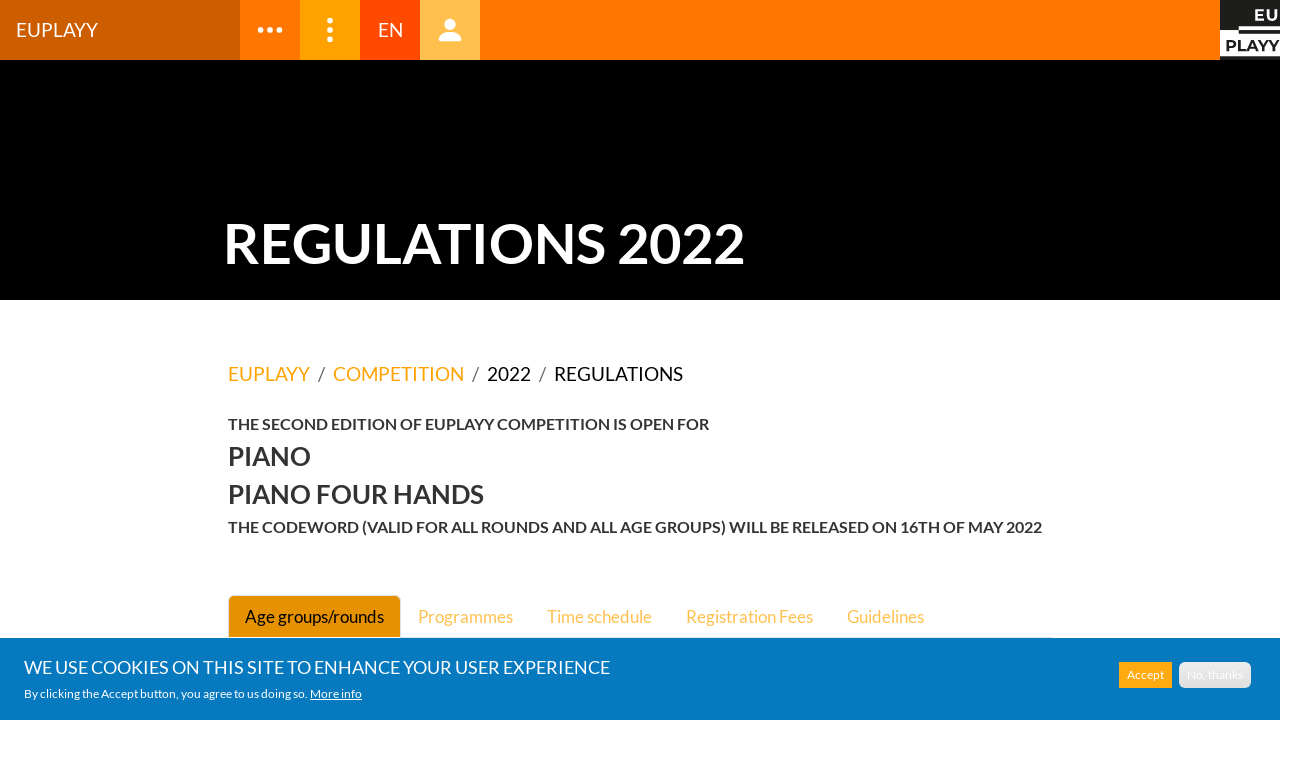

--- FILE ---
content_type: text/html; charset=UTF-8
request_url: https://www.euplayy.com/en/competition/2022/regulations
body_size: 15651
content:
<!DOCTYPE html>
<html lang="en" dir="ltr" prefix="content: http://purl.org/rss/1.0/modules/content/  dc: http://purl.org/dc/terms/  foaf: http://xmlns.com/foaf/0.1/  og: http://ogp.me/ns#  rdfs: http://www.w3.org/2000/01/rdf-schema#  schema: http://schema.org/  sioc: http://rdfs.org/sioc/ns#  sioct: http://rdfs.org/sioc/types#  skos: http://www.w3.org/2004/02/skos/core#  xsd: http://www.w3.org/2001/XMLSchema# ">
  <head>
    <meta charset="utf-8" />
<link rel="canonical" href="https://www.euplayy.com/en/competition/2022/regulations" />
<meta name="Generator" content="Drupal 10 (https://www.drupal.org); Commerce 3" />
<meta name="MobileOptimized" content="width" />
<meta name="HandheldFriendly" content="true" />
<meta name="viewport" content="width=device-width, initial-scale=1, shrink-to-fit=no" />
<style>div#sliding-popup, div#sliding-popup .eu-cookie-withdraw-banner, .eu-cookie-withdraw-tab {background: #0779bf} div#sliding-popup.eu-cookie-withdraw-wrapper { background: transparent; } #sliding-popup h1, #sliding-popup h2, #sliding-popup h3, #sliding-popup p, #sliding-popup label, #sliding-popup div, .eu-cookie-compliance-more-button, .eu-cookie-compliance-secondary-button, .eu-cookie-withdraw-tab { color: #ffffff;} .eu-cookie-withdraw-tab { border-color: #ffffff;}</style>
<meta http-equiv="x-ua-compatible" content="ie=edge" />
<link rel="alternate" hreflang="en" href="https://www.euplayy.com/en/competition/2022/regulations" />
<link rel="alternate" hreflang="de" href="https://www.euplayy.com/de/node/846" />
<link rel="icon" href="/sites/default/files/favicon.ico" type="image/vnd.microsoft.icon" />

    <title>Regulations 2022 | EUPLAYY</title>
    <link rel="stylesheet" media="all" href="/sites/default/files/css/css_BKsbl05xps4KzUxkHcweeC9o7KKANJSdrxoKKBVbYyM.css?delta=0&amp;language=en&amp;theme=euplayy_2021&amp;include=[base64]" />
<link rel="stylesheet" media="all" href="/modules/contrib/bootstrap_paragraphs/css/bootstrap-paragraphs-tabs.min.css?t6sl7z" />
<link rel="stylesheet" media="all" href="/sites/default/files/css/css_bTw4JPFkqjZi8EhdAPiHN-HEBAhNSJH3_yo22DJ9Lm4.css?delta=2&amp;language=en&amp;theme=euplayy_2021&amp;include=[base64]" />
<link rel="stylesheet" media="all" href="/sites/default/files/css/css_9KMM6974M8A1OtDBW_FYmpPhScl_TDfT_VBOLLieGEI.css?delta=3&amp;language=en&amp;theme=euplayy_2021&amp;include=[base64]" />
<link rel="stylesheet" media="all" href="//use.fontawesome.com/releases/v5.13.0/css/all.css" />
<link rel="stylesheet" media="all" href="/sites/default/files/css/css_Rb9hFduckwgFzESi9TBCM6s_N19o8eYJbztYoCEvR54.css?delta=5&amp;language=en&amp;theme=euplayy_2021&amp;include=[base64]" />
<link rel="stylesheet" media="print" href="/sites/default/files/css/css_5fLP7Dlzm-mGgBYNaZFVtIcjngMiYChBACkT-MGHo5M.css?delta=6&amp;language=en&amp;theme=euplayy_2021&amp;include=[base64]" />

    <script src="https://use.fontawesome.com/releases/v5.12.0/js/all.js" defer crossorigin="anonymous"></script>
<script src="https://use.fontawesome.com/releases/v5.12.0/js/v4-shims.js" defer crossorigin="anonymous"></script>

  </head>
  <body class="layout-no-sidebars has-featured-top page-node-846 role-anonymous path-node node--type-page">
    <a href="#main-content" class="visually-hidden-focusable">
      Skip to main content
    </a>
    
      <div class="dialog-off-canvas-main-canvas" data-off-canvas-main-canvas>
    
<div id="page-wrapper">
  <div id="page">
    <header id="header" class="header" role="banner" aria-label="Site header">
                        <nav class="navbar" id="navbar-top">
                        <div class="container">
                            
                <section class="row topheader region region-top-header">
    <div id="block-euplayy-2021-logo" class="block-content-basic block block-block-content block-block-content6cf04a9b-875a-4d83-b3b8-658316cdf92a">
  
    
      <div class="content">
      
            <div class="field field--name-field-image field--type-image field--label-hidden field__item">  <img loading="lazy" width="100" height="100" src="/sites/default/files/2021-06/logo_euplayy_2.svg" alt="Logo EUPLAYY" typeof="foaf:Image" />

</div>
      
    </div>
  </div>
<nav role="navigation" aria-labelledby="block-euplayy-2021-fullprimarymenu-menu" id="block-euplayy-2021-fullprimarymenu" class="block block-menu navigation menu--full-primary-menu">
            
  <h2 class="sr-only" id="block-euplayy-2021-fullprimarymenu-menu">2022</h2>
  
  <button id="full-menu-toggler"  type="button"><span class="nodisplay"></span></button>

        

              <ul class="clearfix nav level-1">
                      <li class="nav-item">
                <span class="link-wrapper"><a href="/en/euplayy" class="nav-link nav-link--en-euplayy" data-drupal-link-system-path="node/16">Euplayy</a></span>
              </li>
                <li class="nav-item menu-item--expanded">
                <span class="link-wrapper"><a href="/en/concerts" class="nav-link nav-link--en-concerts" data-drupal-link-system-path="concerts">Concerts</a></span>
                  <button class="toggle-submenu"><span class="nodisplay"> Display submenu</span></button>
                        <ul class="submenu">
                    <li class="nav-item">
                <span class="link-wrapper"><a href="/en/concerts/antonicelli-viani-0925/54" class="nav-link nav-link--en-concerts-antonicelli-viani-0925-54" data-drupal-link-system-path="product/54">Antonicelli Viani - 09/25</a></span>
              </li>
        </ul>
  
              </li>
                <li class="nav-item menu-item--expanded">
                <span class="link-wrapper"><a href="/en/masterclasses" class="nav-link nav-link--en-masterclasses" data-drupal-link-system-path="masterclasses">Masterclasses</a></span>
                  <button class="toggle-submenu"><span class="nodisplay"> Display submenu</span></button>
                        <ul class="submenu">
                    <li class="nav-item">
                <span class="link-wrapper"><a href="/en/masterclasses/antonicelli-fischer-0126/48" class="nav-link nav-link--en-masterclasses-antonicelli-fischer-0126-48" data-drupal-link-system-path="product/48">Antonicelli/Fischer - 01/26</a></span>
              </li>
                <li class="nav-item">
                <span class="link-wrapper"><a href="/en/masterclasses/antonicelli-viani-fischer-0226/49" class="nav-link nav-link--en-masterclasses-antonicelli-viani-fischer-0226-49" data-drupal-link-system-path="product/49">Antonicelli/Viani/Fischer - 02/26</a></span>
              </li>
                <li class="nav-item">
                <span class="link-wrapper"><a href="/en/masterclasses/speidel-0226/50" class="nav-link nav-link--en-masterclasses-speidel-0226-50" data-drupal-link-system-path="product/50">Speidel 02/26</a></span>
              </li>
                <li class="nav-item">
                <span class="link-wrapper"><a href="/en/masterclasses/antonicelli-viani-0326/51" class="nav-link nav-link--en-masterclasses-antonicelli-viani-0326-51" data-drupal-link-system-path="product/51">Antonicelli/Viani 03/26</a></span>
              </li>
                <li class="nav-item">
                <span class="link-wrapper"><a href="/en/masterclasses/antonicelli-fischer-0426/52" class="nav-link nav-link--en-masterclasses-antonicelli-fischer-0426-52" data-drupal-link-system-path="product/52">Antonicelli/Fischer - 04/26</a></span>
              </li>
                <li class="nav-item">
                <span class="link-wrapper"><a href="/en/masterclasses/mints-0526/53" class="nav-link nav-link--en-masterclasses-mints-0526-53" data-drupal-link-system-path="product/53">Mints - 05/26</a></span>
              </li>
        </ul>
  
              </li>
                <li class="nav-item menu-item--expanded menu-item--active-trail">
                <span class="link-wrapper"><a href="/en/competition/piano-concerto-competition/56" class="nav-link active nav-link--en-competition-piano-concerto-competition-56" data-drupal-link-system-path="product/56">Competition</a></span>
                  <button class="toggle-submenu"><span class="nodisplay"> Display submenu</span></button>
                        <ul class="submenu">
                    <li class="nav-item">
                <span class="link-wrapper"><a href="/en/competition/piano-concerto-competition/56" class="nav-link nav-link--en-competition-piano-concerto-competition-56" data-drupal-link-system-path="product/56">Piano concerto competition 2025</a></span>
              </li>
        </ul>
  
              </li>
                <li class="nav-item menu-item--expanded">
                <span class="link-wrapper"><span class="nav-link nav-link-">Who we are</span></span>
                  <button class="toggle-submenu"><span class="nodisplay"> Display submenu</span></button>
                        <ul class="submenu">
                    <li class="nav-item">
                <span class="link-wrapper"><a href="/en/who-we-are/founders" class="nav-link nav-link--en-who-we-are-founders" data-drupal-link-system-path="node/749">Founders</a></span>
              </li>
                <li class="nav-item">
                <span class="link-wrapper"><a href="/en/who-we-are/team" class="nav-link nav-link--en-who-we-are-team" data-drupal-link-system-path="node/755">Team</a></span>
              </li>
                <li class="nav-item">
                <span class="link-wrapper"><a href="/en/who-we-are/patrons" class="nav-link nav-link--en-who-we-are-patrons" data-drupal-link-system-path="node/752">Patrons</a></span>
              </li>
                <li class="nav-item">
                <span class="link-wrapper"><a href="/en/who-we-are/sponsors" class="nav-link nav-link--en-who-we-are-sponsors" data-drupal-link-system-path="node/753">Sponsors</a></span>
              </li>
        </ul>
  
              </li>
        </ul>
  


  </nav>
<nav role="navigation" aria-labelledby="block-euplayy-2021-primarytopmenu-menu" id="block-euplayy-2021-primarytopmenu" class="block block-menu navigation menu--primary-top-menu">
            
  <h2 class="sr-only" id="block-euplayy-2021-primarytopmenu-menu">Primary Top Menu</h2>
  
  <button id="top-menu-toggler"  type="button"><span class="nodisplay">Toggle Top Menu</span></button>


        
                  <ul class="clearfix nav" data-component-id="bootstrap_barrio:menu">
                    <li class="nav-item">
                <a href="/en/summer-academy" class="nav-link nav-link--en-summer-academy" data-drupal-link-system-path="node/1116">Summer Academy</a>
              </li>
                <li class="nav-item">
                <a href="/en/masterclasses" class="nav-link nav-link--en-masterclasses" data-drupal-link-system-path="masterclasses">Masterclasses</a>
              </li>
                <li class="nav-item">
                <a href="/en/concerts" class="nav-link nav-link--en-concerts" data-drupal-link-system-path="concerts">Concerts</a>
              </li>
                <li class="nav-item">
                <a href="/en/competition/piano-concerto-competition/56" class="nav-link nav-link--en-competition-piano-concerto-competition-56" data-drupal-link-system-path="product/56">Competition</a>
              </li>
        </ul>
  



  </nav>


<nav id="block-euplayy-2021-language" role="navigation">
  <button id="toggle-language" aria-expanded="false" aria-controls="lang-list">
    EN
  </button>

  <div id="lang-list" class="lang-list">
    

  
  <div>
    <ul>
                    <li>
                    <span>
                                                      EN
                                                              </span>
                  </li>
                <li>
                      <a href="/de/competition/2022/regulations">
                    <span>
                                                      DE
                                                              </span>
                      </a>
                  </li>
            </ul>
  </div>



  </div>
</nav>

<nav role="navigation" aria-labelledby="block-euplayy-2021-benutzermenu-menu" id="block-euplayy-2021-benutzermenu" class="block block-menu navigation menu--account">
  <button id="benutzer-menu-toggler"  type="button"><span class="nodisplay">Toggle User Menu</span></button>

            
  <h2 class="sr-only" id="block-euplayy-2021-benutzermenu-menu">Benutzermenü</h2>
  

        
              <ul class="clearfix nav flex-row" data-component-id="bootstrap_barrio:menu_columns">
                    <li class="nav-item">
                <a href="/en/user/login" class="nav-link nav-link--en-user-login" data-drupal-link-system-path="user/login">Log in</a>
              </li>
                <li class="nav-item">
                <a href="/en/user/register" class="nav-link nav-link--en-user-register" data-drupal-link-system-path="user/register">Register</a>
              </li>
        </ul>
  



  </nav>

  </section>

                                        </div>
                      </nav>
                <nav class="navbar" id="navbar-main">
                    <div class="container">
                        <button class="navbar-toggler navbar-toggler-right" type="button" data-toggle="collapse"
                    data-target="#CollapsingNavbar" aria-controls="CollapsingNavbar" aria-expanded="false"
                    aria-label="Toggle navigation"><span class="navbar-toggler-icon"></span></button>
            
                                              </div>
                  </nav>
          </header>
                      <div class="featured-top">
          <aside class="featured-top__inner section container-fluid clearfix" role="complementary">
              <section class="region region-featured-top">
    
<div id="block-euplayy-2021-competitionheader" class="block-content-hero_header block block-block-content block-block-contente6e365c4-66bf-4059-94c2-3714a0e4062a">
  
    
      <div class="content">
      
      <div>




    





<div class="paragraph paragraph--type--xeno-hero paragraph--view-mode--default paragraph--id--392" data-speed="6">
      <div class="paragraph--type--xeno-hero__image">
      
            <div class="field field--name-xeno-background-image field--type-image field--label-hidden field__item">  <img loading="lazy" src="/sites/default/files/hero/2025-08/20250804_0941_image.png" width="1536" height="1152" alt="EUPLAYY competition" typeof="foaf:Image" />

</div>
      
    </div>
    
</div>
</div>
  
    </div>
  </div>

<div id="block-pagetitle" class="block block-core block-page-title-block">
  <div class="pagetitle wrapper--width--medium">
    <div class="wrapper--inner">
      
            
              <div class="content">
          
  <h1 class="title"><span property="schema:name" class="field field--name-title field--type-string field--label-hidden">Regulations 2022</span>
</h1>


        </div>
          </div>
  </div>
</div>

  </section>

          </aside>
        </div>
              <div id="main-wrapper" class="layout-main-wrapper clearfix">
              <div id="main">
          <div class="wrapper--width--medium">
            <div class="wrapper--inner">
                <div id="block-euplayy-2021-breadcrumbs" class="block block-system block-system-breadcrumb-block">
  
    
      <div class="content">
      
  <nav role="navigation" aria-label="breadcrumb" style="">
  <ol class="breadcrumb">
            <li class="breadcrumb-item">
        <a href="/en">EUPLAYY</a>
      </li>
                <li class="breadcrumb-item">
        <a href="/en/competition">Competition</a>
      </li>
                <li class="breadcrumb-item active">
        2022
      </li>
                <li class="breadcrumb-item active">
        Regulations
      </li>
        </ol>
</nav>


    </div>
  </div>


            </div>
          </div>
          <div class="row row-offcanvas row-offcanvas-left clearfix">
            <main class="main-content col" id="content" role="main">
              <section class="section ">

                <a id="main-content" tabindex="-1"></a>
                  <section class="region region-content">
    <div id="block-euplayy-2021-mainpagecontent" class="block block-system block-system-main-block">
  
    
      <div class="content">
      

<article data-history-node-id="846" about="/en/competition/2022/regulations" typeof="schema:WebPage" class="node node--type-page node--view-mode-full clearfix">
  <header>
    
          <span property="schema:name" content="Regulations 2022" class="rdf-meta hidden"></span>

      </header>
  <div class="node__content clearfix">
    
      <div>



	<div class="paragraph paragraph--type--node paragraph--view-mode--default paragraph--id--374 paragraph--width--medium">
		<div class="paragraph__column"> 		
            <div class="field field--name-field-node field--type-entity-reference field--label-hidden field__item"><div data-history-node-id="913" class="row bs-1col node node--type-basistext node--view-mode-default">
  
  <div class="col-sm-12 bs-region bs-region--main">
    
            <div class="clearfix text-formatted field field--name-body field--type-text-with-summary field--label-hidden field__item"><h4>The second edition of EUPLAYY competition is open for&nbsp;</h4>

<h3>Piano</h3>

<h3>Piano four hands</h3>

<h4>The codeword (valid for all rounds and all age groups) will be released on 16th of May 2022</h4>
</div>
      
  </div>
</div>

</div>
      
	</div>
</div>
</div>
      <div>




	<div class="paragraph paragraph--type--bp-tabs paragraph--view-mode--default paragraph--id--329 paragraph--width--medium" id="tab-329" role="tablist" aria-multiselectable="true"> <div class="paragraph__column">
				<nav>
			<div
				class="nav nav-tabs" role="tablist">
													<button class="nav-link active" href="#tab-329-1" aria-controls="Age groups/rounds" role="tab" data-bs-toggle="tab"  aria-selected="true"  aria-controls="Age groups/rounds" role="tab" data-bs-toggle="tab">Age groups/rounds</button>
														<button class="nav-link " href="#tab-329-2" aria-controls="Programmes" role="tab" data-bs-toggle="tab"  aria-controls="Programmes" role="tab" data-bs-toggle="tab">Programmes</button>
														<button class="nav-link " href="#tab-329-3" aria-controls="Time schedule" role="tab" data-bs-toggle="tab"  aria-controls="Time schedule" role="tab" data-bs-toggle="tab">Time schedule</button>
														<button class="nav-link " href="#tab-329-4" aria-controls="Registration Fees" role="tab" data-bs-toggle="tab"  aria-controls="Registration Fees" role="tab" data-bs-toggle="tab">Registration Fees</button>
														<button class="nav-link " href="#tab-329-5" aria-controls="Guidelines" role="tab" data-bs-toggle="tab"  aria-controls="Guidelines" role="tab" data-bs-toggle="tab">Guidelines</button>
												</div>
		</nav>
		<div
			class="tab-content">
										<div role="tabpanel" class="tab-pane active show" id="tab-329-1">
																																																																																					



	<div class="paragraph paragraph--type--bp-view paragraph--view-mode--default paragraph--id--321 paragraph--width--medium">
		<div class="paragraph__column"> 		
      <div class="field field--name-bp-view field--type-viewsreference field--label-hidden field__items">
              <div class="field__item"><div class="views-element-container"><div class="viewsreference--view-title">
   <h3> PUBLIC participation</h3>
</div>
<div class="view view-public-participation view-id-public_participation view-display-id-block_5 js-view-dom-id-bed3031551509d806ffb00307a38e7db34d7a57c1fcf45303ab2895485027784">
  
    
        <div class="view-filters">
      
<form class="views-exposed-form bef-exposed-form" data-bef-auto-submit-full-form="" data-bef-auto-submit="" data-bef-auto-submit-delay="500" data-drupal-selector="views-exposed-form-public-participation-block-5" action="/en/competition/2022/regulations" method="get" id="views-exposed-form-public-participation-block-5" accept-charset="UTF-8">
  <div class="d-flex flex-wrap">
  <fieldset data-drupal-selector="edit-field-age-group-tax-target-id" id="edit-field-age-group-tax-target-id--wrapper" class="fieldgroup form-composite js-form-item form-item js-form-wrapper form-wrapper mb-3">
      <legend>
    <span class="fieldset-legend"></span>
  </legend>
  <div class="fieldset-wrapper">
            <div id="edit-field-age-group-tax-target-id" class="radio"><div class="form-radios">
                  


      


  <div class="js-form-item js-form-type-radio radio form-check form-switch js-form-item-field-age-group-tax-target-id form-item-field-age-group-tax-target-id">
                      <input data-drupal-selector="edit-field-age-group-tax-target-id-all" type="radio" id="edit-field-age-group-tax-target-id-all" name="field_age_group_tax_target_id" value="All" checked="checked" class="form-radio form-check-input">
              <label  class="form-check-label" for="edit-field-age-group-tax-target-id-all">
        - Any -
      </label>
                  </div>

                    


      


  <div class="js-form-item js-form-type-radio radio form-check form-switch js-form-item-field-age-group-tax-target-id form-item-field-age-group-tax-target-id">
                      <input data-drupal-selector="edit-field-age-group-tax-target-id-87" type="radio" id="edit-field-age-group-tax-target-id-87" name="field_age_group_tax_target_id" value="87" class="form-radio form-check-input">
              <label  class="form-check-label" for="edit-field-age-group-tax-target-id-87">
        A
      </label>
                  </div>

                    


      


  <div class="js-form-item js-form-type-radio radio form-check form-switch js-form-item-field-age-group-tax-target-id form-item-field-age-group-tax-target-id">
                      <input data-drupal-selector="edit-field-age-group-tax-target-id-11" type="radio" id="edit-field-age-group-tax-target-id-11" name="field_age_group_tax_target_id" value="11" class="form-radio form-check-input">
              <label  class="form-check-label" for="edit-field-age-group-tax-target-id-11">
        B
      </label>
                  </div>

                    


      


  <div class="js-form-item js-form-type-radio radio form-check form-switch js-form-item-field-age-group-tax-target-id form-item-field-age-group-tax-target-id">
                      <input data-drupal-selector="edit-field-age-group-tax-target-id-12" type="radio" id="edit-field-age-group-tax-target-id-12" name="field_age_group_tax_target_id" value="12" class="form-radio form-check-input">
              <label  class="form-check-label" for="edit-field-age-group-tax-target-id-12">
        C
      </label>
                  </div>

                    


      


  <div class="js-form-item js-form-type-radio radio form-check form-switch js-form-item-field-age-group-tax-target-id form-item-field-age-group-tax-target-id">
                      <input data-drupal-selector="edit-field-age-group-tax-target-id-13" type="radio" id="edit-field-age-group-tax-target-id-13" name="field_age_group_tax_target_id" value="13" class="form-radio form-check-input">
              <label  class="form-check-label" for="edit-field-age-group-tax-target-id-13">
        D
      </label>
                  </div>

                    


      


  <div class="js-form-item js-form-type-radio radio form-check form-switch js-form-item-field-age-group-tax-target-id form-item-field-age-group-tax-target-id">
                      <input data-drupal-selector="edit-field-age-group-tax-target-id-14" type="radio" id="edit-field-age-group-tax-target-id-14" name="field_age_group_tax_target_id" value="14" class="form-radio form-check-input">
              <label  class="form-check-label" for="edit-field-age-group-tax-target-id-14">
        E
      </label>
                  </div>

                    


      


  <div class="js-form-item js-form-type-radio radio form-check form-switch js-form-item-field-age-group-tax-target-id form-item-field-age-group-tax-target-id">
                      <input data-drupal-selector="edit-field-age-group-tax-target-id-15" type="radio" id="edit-field-age-group-tax-target-id-15" name="field_age_group_tax_target_id" value="15" class="form-radio form-check-input">
              <label  class="form-check-label" for="edit-field-age-group-tax-target-id-15">
        F
      </label>
                  </div>

                    


      


  <div class="js-form-item js-form-type-radio radio form-check form-switch js-form-item-field-age-group-tax-target-id form-item-field-age-group-tax-target-id">
                      <input data-drupal-selector="edit-field-age-group-tax-target-id-16" type="radio" id="edit-field-age-group-tax-target-id-16" name="field_age_group_tax_target_id" value="16" class="form-radio form-check-input">
              <label  class="form-check-label" for="edit-field-age-group-tax-target-id-16">
        G
      </label>
                  </div>

                    


      


  <div class="js-form-item js-form-type-radio radio form-check form-switch js-form-item-field-age-group-tax-target-id form-item-field-age-group-tax-target-id">
                      <input data-drupal-selector="edit-field-age-group-tax-target-id-17" type="radio" id="edit-field-age-group-tax-target-id-17" name="field_age_group_tax_target_id" value="17" class="form-radio form-check-input">
              <label  class="form-check-label" for="edit-field-age-group-tax-target-id-17">
        H
      </label>
                  </div>

                    


      


  <div class="js-form-item js-form-type-radio radio form-check form-switch js-form-item-field-age-group-tax-target-id form-item-field-age-group-tax-target-id">
                      <input data-drupal-selector="edit-field-age-group-tax-target-id-84" type="radio" id="edit-field-age-group-tax-target-id-84" name="field_age_group_tax_target_id" value="84" class="form-radio form-check-input">
              <label  class="form-check-label" for="edit-field-age-group-tax-target-id-84">
        I
      </label>
                  </div>

      </div>
</div>

          </div>
</fieldset>
<fieldset data-drupal-selector="edit-field-instrument-target-id" id="edit-field-instrument-target-id--wrapper" class="fieldgroup form-composite required js-form-item form-item js-form-wrapper form-wrapper mb-3" required="required" aria-required="true">
      <legend>
    <span class="fieldset-legend js-form-required form-required"></span>
  </legend>
  <div class="fieldset-wrapper">
            <div id="edit-field-instrument-target-id" class="radio"><div class="form-radios">
                  


      


  <div class="js-form-item js-form-type-radio radio form-check form-switch js-form-item-field-instrument-target-id form-item-field-instrument-target-id">
                      <input data-drupal-selector="edit-field-instrument-target-id-85" type="radio" id="edit-field-instrument-target-id-85" name="field_instrument_target_id" value="85" checked="checked" class="form-radio form-check-input">
              <label  class="form-check-label" for="edit-field-instrument-target-id-85">
        Piano
      </label>
                  </div>

                    


      


  <div class="js-form-item js-form-type-radio radio form-check form-switch js-form-item-field-instrument-target-id form-item-field-instrument-target-id">
                      <input data-drupal-selector="edit-field-instrument-target-id-86" type="radio" id="edit-field-instrument-target-id-86" name="field_instrument_target_id" value="86" class="form-radio form-check-input">
              <label  class="form-check-label" for="edit-field-instrument-target-id-86">
        Piano four hands
      </label>
                  </div>

      </div>
</div>

          </div>
</fieldset>
<div data-drupal-selector="edit-actions" class="form-actions js-form-wrapper form-wrapper mb-3" id="edit-actions">

<button data-bef-auto-submit-click="" class="js-hide button js-form-submit form-submit btn btn-primary" data-drupal-selector="edit-submit-public-participation" type="submit" id="edit-submit-public-participation" value="Apply">Apply</button>
</div>

</div>

</form>

    </div>
    
      <div class="view-content row">
      <div class="table-responsive col">
<table class="table table-hover table-striped views-table views-view-table cols-3">
        <thead class=''>
      <tr>
                                                  <th id="view-field-age-group-tax-table-column" class="views-field views-field-field-age-group-tax" scope="col">Age group </th>
                                                  <th id="view-field-year-of-birth-table-column" class="views-field views-field-field-year-of-birth" scope="col">Year of birth</th>
                                                  <th id="view-field-rounds-table-column" class="views-field views-field-field-rounds" scope="col">Rounds</th>
              </tr>
    </thead>
    <tbody>
          <tr>
                                                                                        <td headers="view-field-age-group-tax-table-column" rowspan="1" class="cell-rowspan views-field views-field-field-age-group-tax">A          </td>
                                                                                        <td headers="view-field-year-of-birth-table-column" rowspan="1" class="cell-rowspan views-field views-field-field-year-of-birth">2017          </td>
                                                                                        <td headers="view-field-rounds-table-column" rowspan="1" class="cell-rowspan views-field views-field-field-rounds">1          </td>
              </tr>
          <tr>
                                                                                        <td headers="view-field-age-group-tax-table-column" rowspan="1" class="cell-rowspan views-field views-field-field-age-group-tax">B          </td>
                                                                                        <td headers="view-field-year-of-birth-table-column" rowspan="1" class="cell-rowspan views-field views-field-field-year-of-birth">2016          </td>
                                                                                        <td headers="view-field-rounds-table-column" rowspan="1" class="cell-rowspan views-field views-field-field-rounds">1          </td>
              </tr>
          <tr>
                                                                                        <td headers="view-field-age-group-tax-table-column" rowspan="1" class="cell-rowspan views-field views-field-field-age-group-tax">C          </td>
                                                                                        <td headers="view-field-year-of-birth-table-column" rowspan="1" class="cell-rowspan views-field views-field-field-year-of-birth">2015<br />2014          </td>
                                                                                        <td headers="view-field-rounds-table-column" rowspan="1" class="cell-rowspan views-field views-field-field-rounds">1          </td>
              </tr>
          <tr>
                                                                                        <td headers="view-field-age-group-tax-table-column" rowspan="2" class="cell-rowspan views-field views-field-field-age-group-tax">D          </td>
                                                                                        <td headers="view-field-year-of-birth-table-column" rowspan="2" class="cell-rowspan views-field views-field-field-year-of-birth">2013<br />2012          </td>
                                                                                        <td headers="view-field-rounds-table-column" rowspan="2" class="cell-rowspan views-field views-field-field-rounds">2          </td>
              </tr>
          <tr>
                                                                                        <td headers="view-field-age-group-tax-table-column" style="display:none" class="views-field views-field-field-age-group-tax">D          </td>
                                                                                        <td headers="view-field-year-of-birth-table-column" style="display:none" class="views-field views-field-field-year-of-birth">2013<br />2012          </td>
                                                                                        <td headers="view-field-rounds-table-column" style="display:none" class="views-field views-field-field-rounds">2          </td>
              </tr>
          <tr>
                                                                                        <td headers="view-field-age-group-tax-table-column" rowspan="2" class="cell-rowspan views-field views-field-field-age-group-tax">E          </td>
                                                                                        <td headers="view-field-year-of-birth-table-column" rowspan="2" class="cell-rowspan views-field views-field-field-year-of-birth">2011<br />2010          </td>
                                                                                        <td headers="view-field-rounds-table-column" rowspan="2" class="cell-rowspan views-field views-field-field-rounds">2          </td>
              </tr>
          <tr>
                                                                                        <td headers="view-field-age-group-tax-table-column" style="display:none" class="views-field views-field-field-age-group-tax">E          </td>
                                                                                        <td headers="view-field-year-of-birth-table-column" style="display:none" class="views-field views-field-field-year-of-birth">2011<br />2010          </td>
                                                                                        <td headers="view-field-rounds-table-column" style="display:none" class="views-field views-field-field-rounds">2          </td>
              </tr>
          <tr>
                                                                                        <td headers="view-field-age-group-tax-table-column" rowspan="3" class="cell-rowspan views-field views-field-field-age-group-tax">F          </td>
                                                                                        <td headers="view-field-year-of-birth-table-column" rowspan="3" class="cell-rowspan views-field views-field-field-year-of-birth">2009<br />2008          </td>
                                                                                        <td headers="view-field-rounds-table-column" rowspan="3" class="cell-rowspan views-field views-field-field-rounds">3          </td>
              </tr>
          <tr>
                                                                                        <td headers="view-field-age-group-tax-table-column" style="display:none" class="views-field views-field-field-age-group-tax">F          </td>
                                                                                        <td headers="view-field-year-of-birth-table-column" style="display:none" class="views-field views-field-field-year-of-birth">2009<br />2008          </td>
                                                                                        <td headers="view-field-rounds-table-column" style="display:none" class="views-field views-field-field-rounds">3          </td>
              </tr>
          <tr>
                                                                                        <td headers="view-field-age-group-tax-table-column" style="display:none" class="views-field views-field-field-age-group-tax">F          </td>
                                                                                        <td headers="view-field-year-of-birth-table-column" style="display:none" class="views-field views-field-field-year-of-birth">2009<br />2008          </td>
                                                                                        <td headers="view-field-rounds-table-column" style="display:none" class="views-field views-field-field-rounds">3          </td>
              </tr>
          <tr>
                                                                                        <td headers="view-field-age-group-tax-table-column" rowspan="3" class="cell-rowspan views-field views-field-field-age-group-tax">G          </td>
                                                                                        <td headers="view-field-year-of-birth-table-column" rowspan="3" class="cell-rowspan views-field views-field-field-year-of-birth">2007<br />2006          </td>
                                                                                        <td headers="view-field-rounds-table-column" rowspan="3" class="cell-rowspan views-field views-field-field-rounds">3          </td>
              </tr>
          <tr>
                                                                                        <td headers="view-field-age-group-tax-table-column" style="display:none" class="views-field views-field-field-age-group-tax">G          </td>
                                                                                        <td headers="view-field-year-of-birth-table-column" style="display:none" class="views-field views-field-field-year-of-birth">2007<br />2006          </td>
                                                                                        <td headers="view-field-rounds-table-column" style="display:none" class="views-field views-field-field-rounds">3          </td>
              </tr>
          <tr>
                                                                                        <td headers="view-field-age-group-tax-table-column" style="display:none" class="views-field views-field-field-age-group-tax">G          </td>
                                                                                        <td headers="view-field-year-of-birth-table-column" style="display:none" class="views-field views-field-field-year-of-birth">2007<br />2006          </td>
                                                                                        <td headers="view-field-rounds-table-column" style="display:none" class="views-field views-field-field-rounds">3          </td>
              </tr>
          <tr>
                                                                                        <td headers="view-field-age-group-tax-table-column" rowspan="3" class="cell-rowspan views-field views-field-field-age-group-tax">H          </td>
                                                                                        <td headers="view-field-year-of-birth-table-column" rowspan="3" class="cell-rowspan views-field views-field-field-year-of-birth">2005<br />2004<br />2003          </td>
                                                                                        <td headers="view-field-rounds-table-column" rowspan="3" class="cell-rowspan views-field views-field-field-rounds">3          </td>
              </tr>
          <tr>
                                                                                        <td headers="view-field-age-group-tax-table-column" style="display:none" class="views-field views-field-field-age-group-tax">H          </td>
                                                                                        <td headers="view-field-year-of-birth-table-column" style="display:none" class="views-field views-field-field-year-of-birth">2005<br />2004<br />2003          </td>
                                                                                        <td headers="view-field-rounds-table-column" style="display:none" class="views-field views-field-field-rounds">3          </td>
              </tr>
          <tr>
                                                                                        <td headers="view-field-age-group-tax-table-column" style="display:none" class="views-field views-field-field-age-group-tax">H          </td>
                                                                                        <td headers="view-field-year-of-birth-table-column" style="display:none" class="views-field views-field-field-year-of-birth">2005<br />2004<br />2003          </td>
                                                                                        <td headers="view-field-rounds-table-column" style="display:none" class="views-field views-field-field-rounds">3          </td>
              </tr>
          <tr>
                                                                                        <td headers="view-field-age-group-tax-table-column" rowspan="3" class="cell-rowspan views-field views-field-field-age-group-tax">I          </td>
                                                                                        <td headers="view-field-year-of-birth-table-column" rowspan="3" class="cell-rowspan views-field views-field-field-year-of-birth">2002<br />2001<br />2000<br />1999          </td>
                                                                                        <td headers="view-field-rounds-table-column" rowspan="3" class="cell-rowspan views-field views-field-field-rounds">3          </td>
              </tr>
          <tr>
                                                                                        <td headers="view-field-age-group-tax-table-column" style="display:none" class="views-field views-field-field-age-group-tax">I          </td>
                                                                                        <td headers="view-field-year-of-birth-table-column" style="display:none" class="views-field views-field-field-year-of-birth">2002<br />2001<br />2000<br />1999          </td>
                                                                                        <td headers="view-field-rounds-table-column" style="display:none" class="views-field views-field-field-rounds">3          </td>
              </tr>
          <tr>
                                                                                        <td headers="view-field-age-group-tax-table-column" style="display:none" class="views-field views-field-field-age-group-tax">I          </td>
                                                                                        <td headers="view-field-year-of-birth-table-column" style="display:none" class="views-field views-field-field-year-of-birth">2002<br />2001<br />2000<br />1999          </td>
                                                                                        <td headers="view-field-rounds-table-column" style="display:none" class="views-field views-field-field-rounds">3          </td>
              </tr>
      </tbody>
</table>
</div>

    </div>
  
            <div class="view-footer">
      To determine the age group of participating groups, the average date of birth of all participants is calculated.
    </div>
    </div>
</div>
</div>
          </div>
  
	</div>
</div>

									</div>
							<div role="tabpanel" class="tab-pane " id="tab-329-2">
																																																																																					



	<div class="paragraph paragraph--type--bp-view paragraph--view-mode--default paragraph--id--323 paragraph--width--medium">
		<div class="paragraph__column"> 		
      <div class="field field--name-bp-view field--type-viewsreference field--label-hidden field__items">
              <div class="field__item"><div class="views-element-container"><div class="viewsreference--view-title">
   <h3> PUBLIC participation</h3>
</div>
<div class="view view-public-participation view-id-public_participation view-display-id-block_2 js-view-dom-id-048f29b1bd3863f9dc18d7a77ec60c22948357825bb8f4b9edd85f8e6af11d8b">
  
    
        <div class="view-filters">
      
<form class="views-exposed-form bef-exposed-form" data-bef-auto-submit-full-form="" data-bef-auto-submit="" data-bef-auto-submit-delay="500" data-drupal-selector="views-exposed-form-public-participation-block-2" action="/en/competition/2022/regulations" method="get" id="views-exposed-form-public-participation-block-2" accept-charset="UTF-8">
  <div class="d-flex flex-wrap">
  <fieldset data-drupal-selector="edit-field-age-group-tax-target-id" id="edit-field-age-group-tax-target-id--2--wrapper" class="fieldgroup form-composite js-form-item form-item js-form-wrapper form-wrapper mb-3">
      <legend>
    <span class="fieldset-legend"></span>
  </legend>
  <div class="fieldset-wrapper">
            <div id="edit-field-age-group-tax-target-id--2" class="radio"><div class="form-radios">
                  


      


  <div class="js-form-item js-form-type-radio radio form-check form-switch js-form-item-field-age-group-tax-target-id form-item-field-age-group-tax-target-id">
                      <input data-drupal-selector="edit-field-age-group-tax-target-id-all-2" type="radio" id="edit-field-age-group-tax-target-id-all--2" name="field_age_group_tax_target_id" value="All" checked="checked" class="form-radio form-check-input">
              <label  class="form-check-label" for="edit-field-age-group-tax-target-id-all--2">
        - Any -
      </label>
                  </div>

                    


      


  <div class="js-form-item js-form-type-radio radio form-check form-switch js-form-item-field-age-group-tax-target-id form-item-field-age-group-tax-target-id">
                      <input data-drupal-selector="edit-field-age-group-tax-target-id-87-2" type="radio" id="edit-field-age-group-tax-target-id-87--2" name="field_age_group_tax_target_id" value="87" class="form-radio form-check-input">
              <label  class="form-check-label" for="edit-field-age-group-tax-target-id-87--2">
        A
      </label>
                  </div>

                    


      


  <div class="js-form-item js-form-type-radio radio form-check form-switch js-form-item-field-age-group-tax-target-id form-item-field-age-group-tax-target-id">
                      <input data-drupal-selector="edit-field-age-group-tax-target-id-11-2" type="radio" id="edit-field-age-group-tax-target-id-11--2" name="field_age_group_tax_target_id" value="11" class="form-radio form-check-input">
              <label  class="form-check-label" for="edit-field-age-group-tax-target-id-11--2">
        B
      </label>
                  </div>

                    


      


  <div class="js-form-item js-form-type-radio radio form-check form-switch js-form-item-field-age-group-tax-target-id form-item-field-age-group-tax-target-id">
                      <input data-drupal-selector="edit-field-age-group-tax-target-id-12-2" type="radio" id="edit-field-age-group-tax-target-id-12--2" name="field_age_group_tax_target_id" value="12" class="form-radio form-check-input">
              <label  class="form-check-label" for="edit-field-age-group-tax-target-id-12--2">
        C
      </label>
                  </div>

                    


      


  <div class="js-form-item js-form-type-radio radio form-check form-switch js-form-item-field-age-group-tax-target-id form-item-field-age-group-tax-target-id">
                      <input data-drupal-selector="edit-field-age-group-tax-target-id-13-2" type="radio" id="edit-field-age-group-tax-target-id-13--2" name="field_age_group_tax_target_id" value="13" class="form-radio form-check-input">
              <label  class="form-check-label" for="edit-field-age-group-tax-target-id-13--2">
        D
      </label>
                  </div>

                    


      


  <div class="js-form-item js-form-type-radio radio form-check form-switch js-form-item-field-age-group-tax-target-id form-item-field-age-group-tax-target-id">
                      <input data-drupal-selector="edit-field-age-group-tax-target-id-14-2" type="radio" id="edit-field-age-group-tax-target-id-14--2" name="field_age_group_tax_target_id" value="14" class="form-radio form-check-input">
              <label  class="form-check-label" for="edit-field-age-group-tax-target-id-14--2">
        E
      </label>
                  </div>

                    


      


  <div class="js-form-item js-form-type-radio radio form-check form-switch js-form-item-field-age-group-tax-target-id form-item-field-age-group-tax-target-id">
                      <input data-drupal-selector="edit-field-age-group-tax-target-id-15-2" type="radio" id="edit-field-age-group-tax-target-id-15--2" name="field_age_group_tax_target_id" value="15" class="form-radio form-check-input">
              <label  class="form-check-label" for="edit-field-age-group-tax-target-id-15--2">
        F
      </label>
                  </div>

                    


      


  <div class="js-form-item js-form-type-radio radio form-check form-switch js-form-item-field-age-group-tax-target-id form-item-field-age-group-tax-target-id">
                      <input data-drupal-selector="edit-field-age-group-tax-target-id-16-2" type="radio" id="edit-field-age-group-tax-target-id-16--2" name="field_age_group_tax_target_id" value="16" class="form-radio form-check-input">
              <label  class="form-check-label" for="edit-field-age-group-tax-target-id-16--2">
        G
      </label>
                  </div>

                    


      


  <div class="js-form-item js-form-type-radio radio form-check form-switch js-form-item-field-age-group-tax-target-id form-item-field-age-group-tax-target-id">
                      <input data-drupal-selector="edit-field-age-group-tax-target-id-17-2" type="radio" id="edit-field-age-group-tax-target-id-17--2" name="field_age_group_tax_target_id" value="17" class="form-radio form-check-input">
              <label  class="form-check-label" for="edit-field-age-group-tax-target-id-17--2">
        H
      </label>
                  </div>

                    


      


  <div class="js-form-item js-form-type-radio radio form-check form-switch js-form-item-field-age-group-tax-target-id form-item-field-age-group-tax-target-id">
                      <input data-drupal-selector="edit-field-age-group-tax-target-id-84-2" type="radio" id="edit-field-age-group-tax-target-id-84--2" name="field_age_group_tax_target_id" value="84" class="form-radio form-check-input">
              <label  class="form-check-label" for="edit-field-age-group-tax-target-id-84--2">
        I
      </label>
                  </div>

      </div>
</div>

          </div>
</fieldset>
<fieldset data-drupal-selector="edit-field-instrument-target-id" id="edit-field-instrument-target-id--2--wrapper" class="fieldgroup form-composite required js-form-item form-item js-form-wrapper form-wrapper mb-3" required="required" aria-required="true">
      <legend>
    <span class="fieldset-legend js-form-required form-required"></span>
  </legend>
  <div class="fieldset-wrapper">
            <div id="edit-field-instrument-target-id--2" class="radio"><div class="form-radios">
                  


      


  <div class="js-form-item js-form-type-radio radio form-check form-switch js-form-item-field-instrument-target-id form-item-field-instrument-target-id">
                      <input data-drupal-selector="edit-field-instrument-target-id-85-2" type="radio" id="edit-field-instrument-target-id-85--2" name="field_instrument_target_id" value="85" checked="checked" class="form-radio form-check-input">
              <label  class="form-check-label" for="edit-field-instrument-target-id-85--2">
        Piano
      </label>
                  </div>

                    


      


  <div class="js-form-item js-form-type-radio radio form-check form-switch js-form-item-field-instrument-target-id form-item-field-instrument-target-id">
                      <input data-drupal-selector="edit-field-instrument-target-id-86-2" type="radio" id="edit-field-instrument-target-id-86--2" name="field_instrument_target_id" value="86" class="form-radio form-check-input">
              <label  class="form-check-label" for="edit-field-instrument-target-id-86--2">
        Piano four hands
      </label>
                  </div>

      </div>
</div>

          </div>
</fieldset>
<div data-drupal-selector="edit-actions" class="form-actions js-form-wrapper form-wrapper mb-3" id="edit-actions--2">

<button data-bef-auto-submit-click="" class="js-hide button js-form-submit form-submit btn btn-primary" data-drupal-selector="edit-submit-public-participation-2" type="submit" id="edit-submit-public-participation--2" value="Apply">Apply</button>
</div>

</div>

</form>

    </div>
    
      <div class="view-content row">
      <div class="table-responsive col">
<table class="table table-hover table-striped views-table views-view-table cols-4">
        <thead class=''>
      <tr>
                                                  <th id="view-field-age-group-tax-table-column--2" class="views-field views-field-field-age-group-tax" scope="col">Age group </th>
                                                  <th id="view-field-maximum-duration-table-column" class="views-field views-field-field-maximum-duration" scope="col">Maximum duration</th>
                                                  <th id="view-field-round-tax-table-column" class="views-field views-field-field-round-tax" scope="col">Round</th>
                                                  <th id="view-field-program-table-column" class="views-field views-field-field-program" scope="col">Program</th>
              </tr>
    </thead>
    <tbody>
          <tr>
                                                                                        <td headers="view-field-age-group-tax-table-column--2" rowspan="1" class="cell-rowspan views-field views-field-field-age-group-tax">A          </td>
                                                                                        <td headers="view-field-maximum-duration-table-column" rowspan="1" class="cell-rowspan views-field views-field-field-maximum-duration">6 minutes          </td>
                                                                                        <td headers="view-field-round-tax-table-column" class="views-field views-field-field-round-tax">First round          </td>
                                                                                        <td headers="view-field-program-table-column" class="views-field views-field-field-program">free choice          </td>
              </tr>
          <tr>
                                                                                        <td headers="view-field-age-group-tax-table-column--2" rowspan="1" class="cell-rowspan views-field views-field-field-age-group-tax">B          </td>
                                                                                        <td headers="view-field-maximum-duration-table-column" rowspan="1" class="cell-rowspan views-field views-field-field-maximum-duration">6 minutes          </td>
                                                                                        <td headers="view-field-round-tax-table-column" class="views-field views-field-field-round-tax">First round          </td>
                                                                                        <td headers="view-field-program-table-column" class="views-field views-field-field-program">free choice          </td>
              </tr>
          <tr>
                                                                                        <td headers="view-field-age-group-tax-table-column--2" rowspan="1" class="cell-rowspan views-field views-field-field-age-group-tax">C          </td>
                                                                                        <td headers="view-field-maximum-duration-table-column" rowspan="1" class="cell-rowspan views-field views-field-field-maximum-duration">6 minutes          </td>
                                                                                        <td headers="view-field-round-tax-table-column" class="views-field views-field-field-round-tax">First round          </td>
                                                                                        <td headers="view-field-program-table-column" class="views-field views-field-field-program">free choice          </td>
              </tr>
          <tr>
                                                                                        <td headers="view-field-age-group-tax-table-column--2" rowspan="2" class="cell-rowspan views-field views-field-field-age-group-tax">D          </td>
                                                                                        <td headers="view-field-maximum-duration-table-column" rowspan="2" class="cell-rowspan views-field views-field-field-maximum-duration">12 minutes          </td>
                                                                                        <td headers="view-field-round-tax-table-column" class="views-field views-field-field-round-tax">First round          </td>
                                                                                        <td headers="view-field-program-table-column" class="views-field views-field-field-program">one or more works from the baroque or classical period          </td>
              </tr>
          <tr>
                                                                                        <td headers="view-field-age-group-tax-table-column--2" style="display:none" class="views-field views-field-field-age-group-tax">D          </td>
                                                                                        <td headers="view-field-maximum-duration-table-column" style="display:none" class="views-field views-field-field-maximum-duration">12 minutes          </td>
                                                                                        <td headers="view-field-round-tax-table-column" class="views-field views-field-field-round-tax">Second round          </td>
                                                                                        <td headers="view-field-program-table-column" class="views-field views-field-field-program">free choice          </td>
              </tr>
          <tr>
                                                                                        <td headers="view-field-age-group-tax-table-column--2" rowspan="2" class="cell-rowspan views-field views-field-field-age-group-tax">E          </td>
                                                                                        <td headers="view-field-maximum-duration-table-column" rowspan="2" class="cell-rowspan views-field views-field-field-maximum-duration">12 minutes          </td>
                                                                                        <td headers="view-field-round-tax-table-column" class="views-field views-field-field-round-tax">First round          </td>
                                                                                        <td headers="view-field-program-table-column" class="views-field views-field-field-program">one or more works from the baroque or classical period          </td>
              </tr>
          <tr>
                                                                                        <td headers="view-field-age-group-tax-table-column--2" style="display:none" class="views-field views-field-field-age-group-tax">E          </td>
                                                                                        <td headers="view-field-maximum-duration-table-column" style="display:none" class="views-field views-field-field-maximum-duration">12 minutes          </td>
                                                                                        <td headers="view-field-round-tax-table-column" class="views-field views-field-field-round-tax">Second round          </td>
                                                                                        <td headers="view-field-program-table-column" class="views-field views-field-field-program">free choice          </td>
              </tr>
          <tr>
                                                                                        <td headers="view-field-age-group-tax-table-column--2" rowspan="3" class="cell-rowspan views-field views-field-field-age-group-tax">F          </td>
                                                                                        <td headers="view-field-maximum-duration-table-column" rowspan="3" class="cell-rowspan views-field views-field-field-maximum-duration">20 minutes          </td>
                                                                                        <td headers="view-field-round-tax-table-column" class="views-field views-field-field-round-tax">First round          </td>
                                                                                        <td headers="view-field-program-table-column" class="views-field views-field-field-program">one or more works from the baroque period          </td>
              </tr>
          <tr>
                                                                                        <td headers="view-field-age-group-tax-table-column--2" style="display:none" class="views-field views-field-field-age-group-tax">F          </td>
                                                                                        <td headers="view-field-maximum-duration-table-column" style="display:none" class="views-field views-field-field-maximum-duration">20 minutes          </td>
                                                                                        <td headers="view-field-round-tax-table-column" class="views-field views-field-field-round-tax">Second round          </td>
                                                                                        <td headers="view-field-program-table-column" class="views-field views-field-field-program">one or more works from the classical period          </td>
              </tr>
          <tr>
                                                                                        <td headers="view-field-age-group-tax-table-column--2" style="display:none" class="views-field views-field-field-age-group-tax">F          </td>
                                                                                        <td headers="view-field-maximum-duration-table-column" style="display:none" class="views-field views-field-field-maximum-duration">20 minutes          </td>
                                                                                        <td headers="view-field-round-tax-table-column" class="views-field views-field-field-round-tax">Third round          </td>
                                                                                        <td headers="view-field-program-table-column" class="views-field views-field-field-program">free choice          </td>
              </tr>
          <tr>
                                                                                        <td headers="view-field-age-group-tax-table-column--2" rowspan="3" class="cell-rowspan views-field views-field-field-age-group-tax">G          </td>
                                                                                        <td headers="view-field-maximum-duration-table-column" rowspan="3" class="cell-rowspan views-field views-field-field-maximum-duration">20 minutes          </td>
                                                                                        <td headers="view-field-round-tax-table-column" class="views-field views-field-field-round-tax">First round          </td>
                                                                                        <td headers="view-field-program-table-column" class="views-field views-field-field-program">one or more works from the baroque period          </td>
              </tr>
          <tr>
                                                                                        <td headers="view-field-age-group-tax-table-column--2" style="display:none" class="views-field views-field-field-age-group-tax">G          </td>
                                                                                        <td headers="view-field-maximum-duration-table-column" style="display:none" class="views-field views-field-field-maximum-duration">20 minutes          </td>
                                                                                        <td headers="view-field-round-tax-table-column" class="views-field views-field-field-round-tax">Second round          </td>
                                                                                        <td headers="view-field-program-table-column" class="views-field views-field-field-program">one or more works from the classical period          </td>
              </tr>
          <tr>
                                                                                        <td headers="view-field-age-group-tax-table-column--2" style="display:none" class="views-field views-field-field-age-group-tax">G          </td>
                                                                                        <td headers="view-field-maximum-duration-table-column" style="display:none" class="views-field views-field-field-maximum-duration">20 minutes          </td>
                                                                                        <td headers="view-field-round-tax-table-column" class="views-field views-field-field-round-tax">Third round          </td>
                                                                                        <td headers="view-field-program-table-column" class="views-field views-field-field-program">free choice          </td>
              </tr>
          <tr>
                                                                                        <td headers="view-field-age-group-tax-table-column--2" rowspan="3" class="cell-rowspan views-field views-field-field-age-group-tax">H          </td>
                                                                                        <td headers="view-field-maximum-duration-table-column" rowspan="3" class="cell-rowspan views-field views-field-field-maximum-duration">20 minutes          </td>
                                                                                        <td headers="view-field-round-tax-table-column" class="views-field views-field-field-round-tax">First round          </td>
                                                                                        <td headers="view-field-program-table-column" class="views-field views-field-field-program">one or more works from the baroque period          </td>
              </tr>
          <tr>
                                                                                        <td headers="view-field-age-group-tax-table-column--2" style="display:none" class="views-field views-field-field-age-group-tax">H          </td>
                                                                                        <td headers="view-field-maximum-duration-table-column" style="display:none" class="views-field views-field-field-maximum-duration">20 minutes          </td>
                                                                                        <td headers="view-field-round-tax-table-column" class="views-field views-field-field-round-tax">Second round          </td>
                                                                                        <td headers="view-field-program-table-column" class="views-field views-field-field-program">one or more works from the classical period          </td>
              </tr>
          <tr>
                                                                                        <td headers="view-field-age-group-tax-table-column--2" style="display:none" class="views-field views-field-field-age-group-tax">H          </td>
                                                                                        <td headers="view-field-maximum-duration-table-column" style="display:none" class="views-field views-field-field-maximum-duration">20 minutes          </td>
                                                                                        <td headers="view-field-round-tax-table-column" class="views-field views-field-field-round-tax">Third round          </td>
                                                                                        <td headers="view-field-program-table-column" class="views-field views-field-field-program">free choice          </td>
              </tr>
          <tr>
                                                                                        <td headers="view-field-age-group-tax-table-column--2" rowspan="3" class="cell-rowspan views-field views-field-field-age-group-tax">I          </td>
                                                                                        <td headers="view-field-maximum-duration-table-column" rowspan="3" class="cell-rowspan views-field views-field-field-maximum-duration">30 minutes          </td>
                                                                                        <td headers="view-field-round-tax-table-column" class="views-field views-field-field-round-tax">First round          </td>
                                                                                        <td headers="view-field-program-table-column" class="views-field views-field-field-program">one or more works from the baroque period          </td>
              </tr>
          <tr>
                                                                                        <td headers="view-field-age-group-tax-table-column--2" style="display:none" class="views-field views-field-field-age-group-tax">I          </td>
                                                                                        <td headers="view-field-maximum-duration-table-column" style="display:none" class="views-field views-field-field-maximum-duration">30 minutes          </td>
                                                                                        <td headers="view-field-round-tax-table-column" class="views-field views-field-field-round-tax">Second round          </td>
                                                                                        <td headers="view-field-program-table-column" class="views-field views-field-field-program">one or more works from the classical period          </td>
              </tr>
          <tr>
                                                                                        <td headers="view-field-age-group-tax-table-column--2" style="display:none" class="views-field views-field-field-age-group-tax">I          </td>
                                                                                        <td headers="view-field-maximum-duration-table-column" style="display:none" class="views-field views-field-field-maximum-duration">30 minutes          </td>
                                                                                        <td headers="view-field-round-tax-table-column" class="views-field views-field-field-round-tax">Third round          </td>
                                                                                        <td headers="view-field-program-table-column" class="views-field views-field-field-program">free choice          </td>
              </tr>
      </tbody>
</table>
</div>

    </div>
  
            <div class="view-footer">
      
    </div>
    </div>
</div>
</div>
          </div>
  
	</div>
</div>

									</div>
							<div role="tabpanel" class="tab-pane " id="tab-329-3">
																																																																																					



	<div class="paragraph paragraph--type--bp-view paragraph--view-mode--default paragraph--id--325 paragraph--width--medium">
		<div class="paragraph__column"> 		
      <div class="field field--name-bp-view field--type-viewsreference field--label-hidden field__items">
              <div class="field__item"><div class="views-element-container"><div class="viewsreference--view-title">
   <h3> PUBLIC participation</h3>
</div>
<div class="view view-public-participation view-id-public_participation view-display-id-block_3 js-view-dom-id-464103e71657a6b0c4db86fee61600d633ba971cdce7bb8089899e55eaa56a9e">
  
    
        <div class="view-filters">
      
<form class="views-exposed-form bef-exposed-form" data-bef-auto-submit-full-form="" data-bef-auto-submit="" data-bef-auto-submit-delay="500" data-drupal-selector="views-exposed-form-public-participation-block-3" action="/en/competition/2022/regulations" method="get" id="views-exposed-form-public-participation-block-3" accept-charset="UTF-8">
  <div class="d-flex flex-wrap">
  <fieldset data-drupal-selector="edit-field-age-group-tax-target-id" id="edit-field-age-group-tax-target-id--3--wrapper" class="fieldgroup form-composite js-form-item form-item js-form-wrapper form-wrapper mb-3">
      <legend>
    <span class="fieldset-legend"></span>
  </legend>
  <div class="fieldset-wrapper">
            <div id="edit-field-age-group-tax-target-id--3" class="radio"><div class="form-radios">
                  


      


  <div class="js-form-item js-form-type-radio radio form-check form-switch js-form-item-field-age-group-tax-target-id form-item-field-age-group-tax-target-id">
                      <input data-drupal-selector="edit-field-age-group-tax-target-id-all-3" type="radio" id="edit-field-age-group-tax-target-id-all--3" name="field_age_group_tax_target_id" value="All" checked="checked" class="form-radio form-check-input">
              <label  class="form-check-label" for="edit-field-age-group-tax-target-id-all--3">
        - Any -
      </label>
                  </div>

                    


      


  <div class="js-form-item js-form-type-radio radio form-check form-switch js-form-item-field-age-group-tax-target-id form-item-field-age-group-tax-target-id">
                      <input data-drupal-selector="edit-field-age-group-tax-target-id-87-3" type="radio" id="edit-field-age-group-tax-target-id-87--3" name="field_age_group_tax_target_id" value="87" class="form-radio form-check-input">
              <label  class="form-check-label" for="edit-field-age-group-tax-target-id-87--3">
        A
      </label>
                  </div>

                    


      


  <div class="js-form-item js-form-type-radio radio form-check form-switch js-form-item-field-age-group-tax-target-id form-item-field-age-group-tax-target-id">
                      <input data-drupal-selector="edit-field-age-group-tax-target-id-11-3" type="radio" id="edit-field-age-group-tax-target-id-11--3" name="field_age_group_tax_target_id" value="11" class="form-radio form-check-input">
              <label  class="form-check-label" for="edit-field-age-group-tax-target-id-11--3">
        B
      </label>
                  </div>

                    


      


  <div class="js-form-item js-form-type-radio radio form-check form-switch js-form-item-field-age-group-tax-target-id form-item-field-age-group-tax-target-id">
                      <input data-drupal-selector="edit-field-age-group-tax-target-id-12-3" type="radio" id="edit-field-age-group-tax-target-id-12--3" name="field_age_group_tax_target_id" value="12" class="form-radio form-check-input">
              <label  class="form-check-label" for="edit-field-age-group-tax-target-id-12--3">
        C
      </label>
                  </div>

                    


      


  <div class="js-form-item js-form-type-radio radio form-check form-switch js-form-item-field-age-group-tax-target-id form-item-field-age-group-tax-target-id">
                      <input data-drupal-selector="edit-field-age-group-tax-target-id-13-3" type="radio" id="edit-field-age-group-tax-target-id-13--3" name="field_age_group_tax_target_id" value="13" class="form-radio form-check-input">
              <label  class="form-check-label" for="edit-field-age-group-tax-target-id-13--3">
        D
      </label>
                  </div>

                    


      


  <div class="js-form-item js-form-type-radio radio form-check form-switch js-form-item-field-age-group-tax-target-id form-item-field-age-group-tax-target-id">
                      <input data-drupal-selector="edit-field-age-group-tax-target-id-14-3" type="radio" id="edit-field-age-group-tax-target-id-14--3" name="field_age_group_tax_target_id" value="14" class="form-radio form-check-input">
              <label  class="form-check-label" for="edit-field-age-group-tax-target-id-14--3">
        E
      </label>
                  </div>

                    


      


  <div class="js-form-item js-form-type-radio radio form-check form-switch js-form-item-field-age-group-tax-target-id form-item-field-age-group-tax-target-id">
                      <input data-drupal-selector="edit-field-age-group-tax-target-id-15-3" type="radio" id="edit-field-age-group-tax-target-id-15--3" name="field_age_group_tax_target_id" value="15" class="form-radio form-check-input">
              <label  class="form-check-label" for="edit-field-age-group-tax-target-id-15--3">
        F
      </label>
                  </div>

                    


      


  <div class="js-form-item js-form-type-radio radio form-check form-switch js-form-item-field-age-group-tax-target-id form-item-field-age-group-tax-target-id">
                      <input data-drupal-selector="edit-field-age-group-tax-target-id-16-3" type="radio" id="edit-field-age-group-tax-target-id-16--3" name="field_age_group_tax_target_id" value="16" class="form-radio form-check-input">
              <label  class="form-check-label" for="edit-field-age-group-tax-target-id-16--3">
        G
      </label>
                  </div>

                    


      


  <div class="js-form-item js-form-type-radio radio form-check form-switch js-form-item-field-age-group-tax-target-id form-item-field-age-group-tax-target-id">
                      <input data-drupal-selector="edit-field-age-group-tax-target-id-17-3" type="radio" id="edit-field-age-group-tax-target-id-17--3" name="field_age_group_tax_target_id" value="17" class="form-radio form-check-input">
              <label  class="form-check-label" for="edit-field-age-group-tax-target-id-17--3">
        H
      </label>
                  </div>

                    


      


  <div class="js-form-item js-form-type-radio radio form-check form-switch js-form-item-field-age-group-tax-target-id form-item-field-age-group-tax-target-id">
                      <input data-drupal-selector="edit-field-age-group-tax-target-id-84-3" type="radio" id="edit-field-age-group-tax-target-id-84--3" name="field_age_group_tax_target_id" value="84" class="form-radio form-check-input">
              <label  class="form-check-label" for="edit-field-age-group-tax-target-id-84--3">
        I
      </label>
                  </div>

      </div>
</div>

          </div>
</fieldset>
<fieldset data-drupal-selector="edit-field-instrument-target-id" id="edit-field-instrument-target-id--3--wrapper" class="fieldgroup form-composite required js-form-item form-item js-form-wrapper form-wrapper mb-3" required="required" aria-required="true">
      <legend>
    <span class="fieldset-legend js-form-required form-required"></span>
  </legend>
  <div class="fieldset-wrapper">
            <div id="edit-field-instrument-target-id--3" class="radio"><div class="form-radios">
                  


      


  <div class="js-form-item js-form-type-radio radio form-check form-switch js-form-item-field-instrument-target-id form-item-field-instrument-target-id">
                      <input data-drupal-selector="edit-field-instrument-target-id-85-3" type="radio" id="edit-field-instrument-target-id-85--3" name="field_instrument_target_id" value="85" checked="checked" class="form-radio form-check-input">
              <label  class="form-check-label" for="edit-field-instrument-target-id-85--3">
        Piano
      </label>
                  </div>

                    


      


  <div class="js-form-item js-form-type-radio radio form-check form-switch js-form-item-field-instrument-target-id form-item-field-instrument-target-id">
                      <input data-drupal-selector="edit-field-instrument-target-id-86-3" type="radio" id="edit-field-instrument-target-id-86--3" name="field_instrument_target_id" value="86" class="form-radio form-check-input">
              <label  class="form-check-label" for="edit-field-instrument-target-id-86--3">
        Piano four hands
      </label>
                  </div>

      </div>
</div>

          </div>
</fieldset>
<div data-drupal-selector="edit-actions" class="form-actions js-form-wrapper form-wrapper mb-3" id="edit-actions--3">

<button data-bef-auto-submit-click="" class="js-hide button js-form-submit form-submit btn btn-primary" data-drupal-selector="edit-submit-public-participation-3" type="submit" id="edit-submit-public-participation--3" value="Apply">Apply</button>
</div>

</div>

</form>

    </div>
    
      <div class="view-content row">
      <div class="table-responsive col">
<table class="table table-hover table-striped views-table views-view-table cols-9">
        <thead class=''>
      <tr>
                                                  <th id="view-field-age-group-tax-table-column--3" class="views-field views-field-field-age-group-tax" scope="col">Age group </th>
                                                  <th id="view-field-registration-table-column" class="views-field views-field-field-registration" scope="col">Registration</th>
                                                  <th id="view-field-round-tax-table-column--2" class="views-field views-field-field-round-tax" scope="col">Round</th>
                                                  <th id="view-field-early-upload-table-column" class="views-field views-field-field-early-upload" scope="col">Early upload</th>
                                                  <th id="view-field-upload-table-column" class="views-field views-field-field-upload" scope="col">Upload</th>
                                                  <th id="view-field-judging-table-column" class="views-field views-field-field-judging" scope="col">Judging</th>
                                                  <th id="view-field-results-tiers-table-column" class="views-field views-field-field-results-tiers-" scope="col">Results (tiers)</th>
                                                  <th id="view-field-public-voting-table-column" class="views-field views-field-field-public-voting" scope="col">Public voting</th>
                                                  <th id="view-field-final-results-table-column" class="views-field views-field-field-final-results" scope="col">Final results</th>
              </tr>
    </thead>
    <tbody>
          <tr>
                                                                                        <td headers="view-field-age-group-tax-table-column--3" rowspan="1" class="cell-rowspan views-field views-field-field-age-group-tax">A          </td>
                                                                                        <td headers="view-field-registration-table-column" rowspan="1" class="cell-rowspan views-field views-field-field-registration"><time datetime="2021-11-19T23:00:00Z" class="datetime">20.11.2021 - 00:00</time>
 - <time datetime="2022-06-14T18:00:00Z" class="datetime">14.06.2022 - 20:00</time>
          </td>
                                                                                        <td headers="view-field-round-tax-table-column--2" class="views-field views-field-field-round-tax">First round          </td>
                                                                                        <td headers="view-field-early-upload-table-column" class="views-field views-field-field-early-upload">          </td>
                                                                                        <td headers="view-field-upload-table-column" class="views-field views-field-field-upload"><time datetime="2022-06-05T22:00:00Z" class="datetime">06.06.2022 - 00:00</time>
 - <time datetime="2022-06-15T18:00:00Z" class="datetime">15.06.2022 - 20:00</time>
          </td>
                                                                                        <td headers="view-field-judging-table-column" class="views-field views-field-field-judging"><time datetime="2022-06-15T22:00:00Z" class="datetime">16.06.2022 - 00:00</time>
 - <time datetime="2022-06-27T08:00:00Z" class="datetime">27.06.2022 - 10:00</time>
          </td>
                                                                                        <td headers="view-field-results-tiers-table-column" class="views-field views-field-field-results-tiers-"><time datetime="2022-06-27T18:00:00Z" class="datetime">27.06.2022 - 20:00</time>
          </td>
                                                                                        <td headers="view-field-public-voting-table-column" rowspan="1" class="cell-rowspan views-field views-field-field-public-voting"><time datetime="2022-06-30T22:00:00Z" class="datetime">01.07.2022 - 00:00</time>
 - <time datetime="2022-07-03T08:00:00Z" class="datetime">03.07.2022 - 10:00</time>
          </td>
                                                                                        <td headers="view-field-final-results-table-column" rowspan="1" class="cell-rowspan views-field views-field-field-final-results"><time datetime="2020-07-03T18:00:00Z" class="datetime">03.07.2020 - 20:00</time>
          </td>
              </tr>
          <tr>
                                                                                        <td headers="view-field-age-group-tax-table-column--3" rowspan="1" class="cell-rowspan views-field views-field-field-age-group-tax">B          </td>
                                                                                        <td headers="view-field-registration-table-column" rowspan="1" class="cell-rowspan views-field views-field-field-registration"><time datetime="2021-11-19T23:00:00Z" class="datetime">20.11.2021 - 00:00</time>
 - <time datetime="2022-06-14T18:00:00Z" class="datetime">14.06.2022 - 20:00</time>
          </td>
                                                                                        <td headers="view-field-round-tax-table-column--2" class="views-field views-field-field-round-tax">First round          </td>
                                                                                        <td headers="view-field-early-upload-table-column" class="views-field views-field-field-early-upload">          </td>
                                                                                        <td headers="view-field-upload-table-column" class="views-field views-field-field-upload"><time datetime="2022-06-05T22:00:00Z" class="datetime">06.06.2022 - 00:00</time>
 - <time datetime="2022-06-15T18:00:00Z" class="datetime">15.06.2022 - 20:00</time>
          </td>
                                                                                        <td headers="view-field-judging-table-column" class="views-field views-field-field-judging"><time datetime="2022-06-15T22:00:00Z" class="datetime">16.06.2022 - 00:00</time>
 - <time datetime="2022-06-27T08:00:00Z" class="datetime">27.06.2022 - 10:00</time>
          </td>
                                                                                        <td headers="view-field-results-tiers-table-column" class="views-field views-field-field-results-tiers-"><time datetime="2022-06-27T18:00:00Z" class="datetime">27.06.2022 - 20:00</time>
          </td>
                                                                                        <td headers="view-field-public-voting-table-column" rowspan="1" class="cell-rowspan views-field views-field-field-public-voting"><time datetime="2022-06-30T22:00:00Z" class="datetime">01.07.2022 - 00:00</time>
 - <time datetime="2022-07-03T08:00:00Z" class="datetime">03.07.2022 - 10:00</time>
          </td>
                                                                                        <td headers="view-field-final-results-table-column" rowspan="1" class="cell-rowspan views-field views-field-field-final-results"><time datetime="2020-07-03T18:00:00Z" class="datetime">03.07.2020 - 20:00</time>
          </td>
              </tr>
          <tr>
                                                                                        <td headers="view-field-age-group-tax-table-column--3" rowspan="1" class="cell-rowspan views-field views-field-field-age-group-tax">C          </td>
                                                                                        <td headers="view-field-registration-table-column" rowspan="1" class="cell-rowspan views-field views-field-field-registration"><time datetime="2021-11-19T23:00:00Z" class="datetime">20.11.2021 - 00:00</time>
 - <time datetime="2022-06-14T18:00:00Z" class="datetime">14.06.2022 - 20:00</time>
          </td>
                                                                                        <td headers="view-field-round-tax-table-column--2" class="views-field views-field-field-round-tax">First round          </td>
                                                                                        <td headers="view-field-early-upload-table-column" class="views-field views-field-field-early-upload">          </td>
                                                                                        <td headers="view-field-upload-table-column" class="views-field views-field-field-upload"><time datetime="2022-06-05T22:00:00Z" class="datetime">06.06.2022 - 00:00</time>
 - <time datetime="2022-06-15T18:00:00Z" class="datetime">15.06.2022 - 20:00</time>
          </td>
                                                                                        <td headers="view-field-judging-table-column" class="views-field views-field-field-judging"><time datetime="2022-06-15T22:00:00Z" class="datetime">16.06.2022 - 00:00</time>
 - <time datetime="2022-06-27T08:00:00Z" class="datetime">27.06.2022 - 10:00</time>
          </td>
                                                                                        <td headers="view-field-results-tiers-table-column" class="views-field views-field-field-results-tiers-"><time datetime="2022-06-27T18:00:00Z" class="datetime">27.06.2022 - 20:00</time>
          </td>
                                                                                        <td headers="view-field-public-voting-table-column" rowspan="1" class="cell-rowspan views-field views-field-field-public-voting"><time datetime="2022-06-30T22:00:00Z" class="datetime">01.07.2022 - 00:00</time>
 - <time datetime="2022-07-03T08:00:00Z" class="datetime">03.07.2022 - 10:00</time>
          </td>
                                                                                        <td headers="view-field-final-results-table-column" rowspan="1" class="cell-rowspan views-field views-field-field-final-results"><time datetime="2020-07-03T18:00:00Z" class="datetime">03.07.2020 - 20:00</time>
          </td>
              </tr>
          <tr>
                                                                                        <td headers="view-field-age-group-tax-table-column--3" rowspan="2" class="cell-rowspan views-field views-field-field-age-group-tax">D          </td>
                                                                                        <td headers="view-field-registration-table-column" rowspan="2" class="cell-rowspan views-field views-field-field-registration"><time datetime="2021-11-19T23:00:00Z" class="datetime">20.11.2021 - 00:00</time>
 - <time datetime="2022-05-31T18:00:00Z" class="datetime">31.05.2022 - 20:00</time>
          </td>
                                                                                        <td headers="view-field-round-tax-table-column--2" class="views-field views-field-field-round-tax">First round          </td>
                                                                                        <td headers="view-field-early-upload-table-column" class="views-field views-field-field-early-upload">          </td>
                                                                                        <td headers="view-field-upload-table-column" class="views-field views-field-field-upload"><time datetime="2022-05-22T22:00:00Z" class="datetime">23.05.2022 - 00:00</time>
 - <time datetime="2022-06-01T18:00:00Z" class="datetime">01.06.2022 - 20:00</time>
          </td>
                                                                                        <td headers="view-field-judging-table-column" class="views-field views-field-field-judging"><time datetime="2022-06-01T22:00:00Z" class="datetime">02.06.2022 - 00:00</time>
 - <time datetime="2022-06-09T08:00:00Z" class="datetime">09.06.2022 - 10:00</time>
          </td>
                                                                                        <td headers="view-field-results-tiers-table-column" class="views-field views-field-field-results-tiers-"><time datetime="2022-06-09T18:00:00Z" class="datetime">09.06.2022 - 20:00</time>
          </td>
                                                                                        <td headers="view-field-public-voting-table-column" rowspan="2" class="cell-rowspan views-field views-field-field-public-voting"><time datetime="2022-06-30T22:00:00Z" class="datetime">01.07.2022 - 00:00</time>
 - <time datetime="2022-07-03T08:00:00Z" class="datetime">03.07.2022 - 10:00</time>
          </td>
                                                                                        <td headers="view-field-final-results-table-column" rowspan="2" class="cell-rowspan views-field views-field-field-final-results"><time datetime="2020-07-03T18:00:00Z" class="datetime">03.07.2020 - 20:00</time>
          </td>
              </tr>
          <tr>
                                                                                        <td headers="view-field-age-group-tax-table-column--3" style="display:none" class="views-field views-field-field-age-group-tax">D          </td>
                                                                                        <td headers="view-field-registration-table-column" style="display:none" class="views-field views-field-field-registration"><time datetime="2021-11-20T00:00:00Z" class="datetime">20.11.2021 - 00:00</time>
 - <time datetime="2022-05-31T20:00:00Z" class="datetime">31.05.2022 - 20:00</time>
          </td>
                                                                                        <td headers="view-field-round-tax-table-column--2" class="views-field views-field-field-round-tax">Second round          </td>
                                                                                        <td headers="view-field-early-upload-table-column" class="views-field views-field-field-early-upload">          </td>
                                                                                        <td headers="view-field-upload-table-column" class="views-field views-field-field-upload"><time datetime="2022-06-05T22:00:00Z" class="datetime">06.06.2022 - 00:00</time>
 - <time datetime="2022-06-15T18:00:00Z" class="datetime">15.06.2022 - 20:00</time>
          </td>
                                                                                        <td headers="view-field-judging-table-column" class="views-field views-field-field-judging"><time datetime="2022-06-15T22:00:00Z" class="datetime">16.06.2022 - 00:00</time>
 - <time datetime="2022-06-23T08:00:00Z" class="datetime">23.06.2022 - 10:00</time>
          </td>
                                                                                        <td headers="view-field-results-tiers-table-column" class="views-field views-field-field-results-tiers-"><time datetime="2022-06-23T18:00:00Z" class="datetime">23.06.2022 - 20:00</time>
          </td>
                                                                                        <td headers="view-field-public-voting-table-column" style="display:none" class="views-field views-field-field-public-voting"><time datetime="2022-07-01T00:00:00Z" class="datetime">01.07.2022 - 00:00</time>
 - <time datetime="2022-07-03T10:00:00Z" class="datetime">03.07.2022 - 10:00</time>
          </td>
                                                                                        <td headers="view-field-final-results-table-column" style="display:none" class="views-field views-field-field-final-results"><time datetime="2020-07-03T20:00:00Z" class="datetime">03.07.2020 - 20:00</time>
          </td>
              </tr>
          <tr>
                                                                                        <td headers="view-field-age-group-tax-table-column--3" rowspan="2" class="cell-rowspan views-field views-field-field-age-group-tax">E          </td>
                                                                                        <td headers="view-field-registration-table-column" rowspan="2" class="cell-rowspan views-field views-field-field-registration"><time datetime="2021-11-19T23:00:00Z" class="datetime">20.11.2021 - 00:00</time>
 - <time datetime="2022-05-31T18:00:00Z" class="datetime">31.05.2022 - 20:00</time>
          </td>
                                                                                        <td headers="view-field-round-tax-table-column--2" class="views-field views-field-field-round-tax">First round          </td>
                                                                                        <td headers="view-field-early-upload-table-column" class="views-field views-field-field-early-upload">          </td>
                                                                                        <td headers="view-field-upload-table-column" class="views-field views-field-field-upload"><time datetime="2022-05-22T22:00:00Z" class="datetime">23.05.2022 - 00:00</time>
 - <time datetime="2022-06-01T18:00:00Z" class="datetime">01.06.2022 - 20:00</time>
          </td>
                                                                                        <td headers="view-field-judging-table-column" class="views-field views-field-field-judging"><time datetime="2022-06-01T22:00:00Z" class="datetime">02.06.2022 - 00:00</time>
 - <time datetime="2022-06-09T08:00:00Z" class="datetime">09.06.2022 - 10:00</time>
          </td>
                                                                                        <td headers="view-field-results-tiers-table-column" class="views-field views-field-field-results-tiers-"><time datetime="2022-06-09T18:00:00Z" class="datetime">09.06.2022 - 20:00</time>
          </td>
                                                                                        <td headers="view-field-public-voting-table-column" rowspan="2" class="cell-rowspan views-field views-field-field-public-voting"><time datetime="2022-06-30T22:00:00Z" class="datetime">01.07.2022 - 00:00</time>
 - <time datetime="2022-07-03T08:00:00Z" class="datetime">03.07.2022 - 10:00</time>
          </td>
                                                                                        <td headers="view-field-final-results-table-column" rowspan="2" class="cell-rowspan views-field views-field-field-final-results"><time datetime="2020-07-03T18:00:00Z" class="datetime">03.07.2020 - 20:00</time>
          </td>
              </tr>
          <tr>
                                                                                        <td headers="view-field-age-group-tax-table-column--3" style="display:none" class="views-field views-field-field-age-group-tax">E          </td>
                                                                                        <td headers="view-field-registration-table-column" style="display:none" class="views-field views-field-field-registration"><time datetime="2021-11-20T00:00:00Z" class="datetime">20.11.2021 - 00:00</time>
 - <time datetime="2022-05-31T20:00:00Z" class="datetime">31.05.2022 - 20:00</time>
          </td>
                                                                                        <td headers="view-field-round-tax-table-column--2" class="views-field views-field-field-round-tax">Second round          </td>
                                                                                        <td headers="view-field-early-upload-table-column" class="views-field views-field-field-early-upload">          </td>
                                                                                        <td headers="view-field-upload-table-column" class="views-field views-field-field-upload"><time datetime="2022-06-05T22:00:00Z" class="datetime">06.06.2022 - 00:00</time>
 - <time datetime="2022-06-15T18:00:00Z" class="datetime">15.06.2022 - 20:00</time>
          </td>
                                                                                        <td headers="view-field-judging-table-column" class="views-field views-field-field-judging"><time datetime="2022-06-15T22:00:00Z" class="datetime">16.06.2022 - 00:00</time>
 - <time datetime="2022-06-23T08:00:00Z" class="datetime">23.06.2022 - 10:00</time>
          </td>
                                                                                        <td headers="view-field-results-tiers-table-column" class="views-field views-field-field-results-tiers-"><time datetime="2022-06-23T18:00:00Z" class="datetime">23.06.2022 - 20:00</time>
          </td>
                                                                                        <td headers="view-field-public-voting-table-column" style="display:none" class="views-field views-field-field-public-voting"><time datetime="2022-07-01T00:00:00Z" class="datetime">01.07.2022 - 00:00</time>
 - <time datetime="2022-07-03T10:00:00Z" class="datetime">03.07.2022 - 10:00</time>
          </td>
                                                                                        <td headers="view-field-final-results-table-column" style="display:none" class="views-field views-field-field-final-results"><time datetime="2020-07-03T20:00:00Z" class="datetime">03.07.2020 - 20:00</time>
          </td>
              </tr>
          <tr>
                                                                                        <td headers="view-field-age-group-tax-table-column--3" rowspan="3" class="cell-rowspan views-field views-field-field-age-group-tax">F          </td>
                                                                                        <td headers="view-field-registration-table-column" rowspan="3" class="cell-rowspan views-field views-field-field-registration"><time datetime="2021-11-19T23:00:00Z" class="datetime">20.11.2021 - 00:00</time>
 - <time datetime="2022-05-24T18:00:00Z" class="datetime">24.05.2022 - 20:00</time>
          </td>
                                                                                        <td headers="view-field-round-tax-table-column--2" class="views-field views-field-field-round-tax">First round          </td>
                                                                                        <td headers="view-field-early-upload-table-column" class="views-field views-field-field-early-upload">          </td>
                                                                                        <td headers="view-field-upload-table-column" class="views-field views-field-field-upload"><time datetime="2022-05-15T22:00:00Z" class="datetime">16.05.2022 - 00:00</time>
 - <time datetime="2022-05-25T18:00:00Z" class="datetime">25.05.2022 - 20:00</time>
          </td>
                                                                                        <td headers="view-field-judging-table-column" class="views-field views-field-field-judging"><time datetime="2022-05-25T22:00:00Z" class="datetime">26.05.2022 - 00:00</time>
 - <time datetime="2022-06-02T08:00:00Z" class="datetime">02.06.2022 - 10:00</time>
          </td>
                                                                                        <td headers="view-field-results-tiers-table-column" class="views-field views-field-field-results-tiers-"><time datetime="2022-06-02T18:00:00Z" class="datetime">02.06.2022 - 20:00</time>
          </td>
                                                                                        <td headers="view-field-public-voting-table-column" rowspan="3" class="cell-rowspan views-field views-field-field-public-voting"><time datetime="2022-06-30T22:00:00Z" class="datetime">01.07.2022 - 00:00</time>
 - <time datetime="2022-07-03T08:00:00Z" class="datetime">03.07.2022 - 10:00</time>
          </td>
                                                                                        <td headers="view-field-final-results-table-column" rowspan="3" class="cell-rowspan views-field views-field-field-final-results"><time datetime="2020-07-03T18:00:00Z" class="datetime">03.07.2020 - 20:00</time>
          </td>
              </tr>
          <tr>
                                                                                        <td headers="view-field-age-group-tax-table-column--3" style="display:none" class="views-field views-field-field-age-group-tax">F          </td>
                                                                                        <td headers="view-field-registration-table-column" style="display:none" class="views-field views-field-field-registration"><time datetime="2021-11-20T00:00:00Z" class="datetime">20.11.2021 - 00:00</time>
 - <time datetime="2022-05-24T20:00:00Z" class="datetime">24.05.2022 - 20:00</time>
          </td>
                                                                                        <td headers="view-field-round-tax-table-column--2" class="views-field views-field-field-round-tax">Second round          </td>
                                                                                        <td headers="view-field-early-upload-table-column" class="views-field views-field-field-early-upload">          </td>
                                                                                        <td headers="view-field-upload-table-column" class="views-field views-field-field-upload"><time datetime="2022-05-29T22:00:00Z" class="datetime">30.05.2022 - 00:00</time>
 - <time datetime="2022-06-08T18:00:00Z" class="datetime">08.06.2022 - 20:00</time>
          </td>
                                                                                        <td headers="view-field-judging-table-column" class="views-field views-field-field-judging"><time datetime="2022-06-08T22:00:00Z" class="datetime">09.06.2022 - 00:00</time>
 - <time datetime="2022-06-16T08:00:00Z" class="datetime">16.06.2022 - 10:00</time>
          </td>
                                                                                        <td headers="view-field-results-tiers-table-column" class="views-field views-field-field-results-tiers-"><time datetime="2022-06-16T18:00:00Z" class="datetime">16.06.2022 - 20:00</time>
          </td>
                                                                                        <td headers="view-field-public-voting-table-column" style="display:none" class="views-field views-field-field-public-voting"><time datetime="2022-07-01T00:00:00Z" class="datetime">01.07.2022 - 00:00</time>
 - <time datetime="2022-07-03T10:00:00Z" class="datetime">03.07.2022 - 10:00</time>
          </td>
                                                                                        <td headers="view-field-final-results-table-column" style="display:none" class="views-field views-field-field-final-results"><time datetime="2020-07-03T20:00:00Z" class="datetime">03.07.2020 - 20:00</time>
          </td>
              </tr>
          <tr>
                                                                                        <td headers="view-field-age-group-tax-table-column--3" style="display:none" class="views-field views-field-field-age-group-tax">F          </td>
                                                                                        <td headers="view-field-registration-table-column" style="display:none" class="views-field views-field-field-registration"><time datetime="2021-11-20T00:00:00Z" class="datetime">20.11.2021 - 00:00</time>
 - <time datetime="2022-05-24T20:00:00Z" class="datetime">24.05.2022 - 20:00</time>
          </td>
                                                                                        <td headers="view-field-round-tax-table-column--2" class="views-field views-field-field-round-tax">Third round          </td>
                                                                                        <td headers="view-field-early-upload-table-column" class="views-field views-field-field-early-upload">          </td>
                                                                                        <td headers="view-field-upload-table-column" class="views-field views-field-field-upload"><time datetime="2022-06-12T22:00:00Z" class="datetime">13.06.2022 - 00:00</time>
 - <time datetime="2022-06-22T18:00:00Z" class="datetime">22.06.2022 - 20:00</time>
          </td>
                                                                                        <td headers="view-field-judging-table-column" class="views-field views-field-field-judging"><time datetime="2022-06-22T22:00:00Z" class="datetime">23.06.2022 - 00:00</time>
 - <time datetime="2022-06-30T08:00:00Z" class="datetime">30.06.2022 - 10:00</time>
          </td>
                                                                                        <td headers="view-field-results-tiers-table-column" class="views-field views-field-field-results-tiers-"><time datetime="2022-06-30T18:00:00Z" class="datetime">30.06.2022 - 20:00</time>
          </td>
                                                                                        <td headers="view-field-public-voting-table-column" style="display:none" class="views-field views-field-field-public-voting"><time datetime="2022-07-01T00:00:00Z" class="datetime">01.07.2022 - 00:00</time>
 - <time datetime="2022-07-03T10:00:00Z" class="datetime">03.07.2022 - 10:00</time>
          </td>
                                                                                        <td headers="view-field-final-results-table-column" style="display:none" class="views-field views-field-field-final-results"><time datetime="2020-07-03T20:00:00Z" class="datetime">03.07.2020 - 20:00</time>
          </td>
              </tr>
          <tr>
                                                                                        <td headers="view-field-age-group-tax-table-column--3" rowspan="3" class="cell-rowspan views-field views-field-field-age-group-tax">G          </td>
                                                                                        <td headers="view-field-registration-table-column" rowspan="3" class="cell-rowspan views-field views-field-field-registration"><time datetime="2021-11-19T23:00:00Z" class="datetime">20.11.2021 - 00:00</time>
 - <time datetime="2022-05-24T18:00:00Z" class="datetime">24.05.2022 - 20:00</time>
          </td>
                                                                                        <td headers="view-field-round-tax-table-column--2" class="views-field views-field-field-round-tax">First round          </td>
                                                                                        <td headers="view-field-early-upload-table-column" class="views-field views-field-field-early-upload">          </td>
                                                                                        <td headers="view-field-upload-table-column" class="views-field views-field-field-upload"><time datetime="2022-05-15T22:00:00Z" class="datetime">16.05.2022 - 00:00</time>
 - <time datetime="2022-05-25T18:00:00Z" class="datetime">25.05.2022 - 20:00</time>
          </td>
                                                                                        <td headers="view-field-judging-table-column" class="views-field views-field-field-judging"><time datetime="2022-05-25T22:00:00Z" class="datetime">26.05.2022 - 00:00</time>
 - <time datetime="2022-06-02T08:00:00Z" class="datetime">02.06.2022 - 10:00</time>
          </td>
                                                                                        <td headers="view-field-results-tiers-table-column" class="views-field views-field-field-results-tiers-"><time datetime="2022-06-02T18:00:00Z" class="datetime">02.06.2022 - 20:00</time>
          </td>
                                                                                        <td headers="view-field-public-voting-table-column" rowspan="3" class="cell-rowspan views-field views-field-field-public-voting"><time datetime="2022-06-30T22:00:00Z" class="datetime">01.07.2022 - 00:00</time>
 - <time datetime="2022-07-03T08:00:00Z" class="datetime">03.07.2022 - 10:00</time>
          </td>
                                                                                        <td headers="view-field-final-results-table-column" rowspan="3" class="cell-rowspan views-field views-field-field-final-results"><time datetime="2020-07-03T18:00:00Z" class="datetime">03.07.2020 - 20:00</time>
          </td>
              </tr>
          <tr>
                                                                                        <td headers="view-field-age-group-tax-table-column--3" style="display:none" class="views-field views-field-field-age-group-tax">G          </td>
                                                                                        <td headers="view-field-registration-table-column" style="display:none" class="views-field views-field-field-registration"><time datetime="2021-11-20T00:00:00Z" class="datetime">20.11.2021 - 00:00</time>
 - <time datetime="2022-05-24T20:00:00Z" class="datetime">24.05.2022 - 20:00</time>
          </td>
                                                                                        <td headers="view-field-round-tax-table-column--2" class="views-field views-field-field-round-tax">Second round          </td>
                                                                                        <td headers="view-field-early-upload-table-column" class="views-field views-field-field-early-upload">          </td>
                                                                                        <td headers="view-field-upload-table-column" class="views-field views-field-field-upload"><time datetime="2022-05-29T22:00:00Z" class="datetime">30.05.2022 - 00:00</time>
 - <time datetime="2022-06-08T18:00:00Z" class="datetime">08.06.2022 - 20:00</time>
          </td>
                                                                                        <td headers="view-field-judging-table-column" class="views-field views-field-field-judging"><time datetime="2022-06-08T22:00:00Z" class="datetime">09.06.2022 - 00:00</time>
 - <time datetime="2022-06-16T08:00:00Z" class="datetime">16.06.2022 - 10:00</time>
          </td>
                                                                                        <td headers="view-field-results-tiers-table-column" class="views-field views-field-field-results-tiers-"><time datetime="2022-06-16T18:00:00Z" class="datetime">16.06.2022 - 20:00</time>
          </td>
                                                                                        <td headers="view-field-public-voting-table-column" style="display:none" class="views-field views-field-field-public-voting"><time datetime="2022-07-01T00:00:00Z" class="datetime">01.07.2022 - 00:00</time>
 - <time datetime="2022-07-03T10:00:00Z" class="datetime">03.07.2022 - 10:00</time>
          </td>
                                                                                        <td headers="view-field-final-results-table-column" style="display:none" class="views-field views-field-field-final-results"><time datetime="2020-07-03T20:00:00Z" class="datetime">03.07.2020 - 20:00</time>
          </td>
              </tr>
          <tr>
                                                                                        <td headers="view-field-age-group-tax-table-column--3" style="display:none" class="views-field views-field-field-age-group-tax">G          </td>
                                                                                        <td headers="view-field-registration-table-column" style="display:none" class="views-field views-field-field-registration"><time datetime="2021-11-20T00:00:00Z" class="datetime">20.11.2021 - 00:00</time>
 - <time datetime="2022-05-24T20:00:00Z" class="datetime">24.05.2022 - 20:00</time>
          </td>
                                                                                        <td headers="view-field-round-tax-table-column--2" class="views-field views-field-field-round-tax">Third round          </td>
                                                                                        <td headers="view-field-early-upload-table-column" class="views-field views-field-field-early-upload">          </td>
                                                                                        <td headers="view-field-upload-table-column" class="views-field views-field-field-upload"><time datetime="2022-06-12T22:00:00Z" class="datetime">13.06.2022 - 00:00</time>
 - <time datetime="2022-06-22T18:00:00Z" class="datetime">22.06.2022 - 20:00</time>
          </td>
                                                                                        <td headers="view-field-judging-table-column" class="views-field views-field-field-judging"><time datetime="2022-06-22T22:00:00Z" class="datetime">23.06.2022 - 00:00</time>
 - <time datetime="2022-06-30T08:00:00Z" class="datetime">30.06.2022 - 10:00</time>
          </td>
                                                                                        <td headers="view-field-results-tiers-table-column" class="views-field views-field-field-results-tiers-"><time datetime="2022-06-30T18:00:00Z" class="datetime">30.06.2022 - 20:00</time>
          </td>
                                                                                        <td headers="view-field-public-voting-table-column" style="display:none" class="views-field views-field-field-public-voting"><time datetime="2022-07-01T00:00:00Z" class="datetime">01.07.2022 - 00:00</time>
 - <time datetime="2022-07-03T10:00:00Z" class="datetime">03.07.2022 - 10:00</time>
          </td>
                                                                                        <td headers="view-field-final-results-table-column" style="display:none" class="views-field views-field-field-final-results"><time datetime="2020-07-03T20:00:00Z" class="datetime">03.07.2020 - 20:00</time>
          </td>
              </tr>
          <tr>
                                                                                        <td headers="view-field-age-group-tax-table-column--3" rowspan="3" class="cell-rowspan views-field views-field-field-age-group-tax">H          </td>
                                                                                        <td headers="view-field-registration-table-column" rowspan="3" class="cell-rowspan views-field views-field-field-registration"><time datetime="2021-11-19T23:00:00Z" class="datetime">20.11.2021 - 00:00</time>
 - <time datetime="2022-05-24T18:00:00Z" class="datetime">24.05.2022 - 20:00</time>
          </td>
                                                                                        <td headers="view-field-round-tax-table-column--2" class="views-field views-field-field-round-tax">First round          </td>
                                                                                        <td headers="view-field-early-upload-table-column" class="views-field views-field-field-early-upload">          </td>
                                                                                        <td headers="view-field-upload-table-column" class="views-field views-field-field-upload"><time datetime="2022-05-15T22:00:00Z" class="datetime">16.05.2022 - 00:00</time>
 - <time datetime="2022-05-25T18:00:00Z" class="datetime">25.05.2022 - 20:00</time>
          </td>
                                                                                        <td headers="view-field-judging-table-column" class="views-field views-field-field-judging"><time datetime="2022-05-25T22:00:00Z" class="datetime">26.05.2022 - 00:00</time>
 - <time datetime="2022-06-02T08:00:00Z" class="datetime">02.06.2022 - 10:00</time>
          </td>
                                                                                        <td headers="view-field-results-tiers-table-column" class="views-field views-field-field-results-tiers-"><time datetime="2022-06-02T18:00:00Z" class="datetime">02.06.2022 - 20:00</time>
          </td>
                                                                                        <td headers="view-field-public-voting-table-column" rowspan="3" class="cell-rowspan views-field views-field-field-public-voting"><time datetime="2022-06-30T22:00:00Z" class="datetime">01.07.2022 - 00:00</time>
 - <time datetime="2022-07-03T08:00:00Z" class="datetime">03.07.2022 - 10:00</time>
          </td>
                                                                                        <td headers="view-field-final-results-table-column" rowspan="3" class="cell-rowspan views-field views-field-field-final-results"><time datetime="2020-07-03T18:00:00Z" class="datetime">03.07.2020 - 20:00</time>
          </td>
              </tr>
          <tr>
                                                                                        <td headers="view-field-age-group-tax-table-column--3" style="display:none" class="views-field views-field-field-age-group-tax">H          </td>
                                                                                        <td headers="view-field-registration-table-column" style="display:none" class="views-field views-field-field-registration"><time datetime="2021-11-20T00:00:00Z" class="datetime">20.11.2021 - 00:00</time>
 - <time datetime="2022-05-24T20:00:00Z" class="datetime">24.05.2022 - 20:00</time>
          </td>
                                                                                        <td headers="view-field-round-tax-table-column--2" class="views-field views-field-field-round-tax">Second round          </td>
                                                                                        <td headers="view-field-early-upload-table-column" class="views-field views-field-field-early-upload">          </td>
                                                                                        <td headers="view-field-upload-table-column" class="views-field views-field-field-upload"><time datetime="2022-05-29T22:00:00Z" class="datetime">30.05.2022 - 00:00</time>
 - <time datetime="2022-06-08T18:00:00Z" class="datetime">08.06.2022 - 20:00</time>
          </td>
                                                                                        <td headers="view-field-judging-table-column" class="views-field views-field-field-judging"><time datetime="2022-06-08T22:00:00Z" class="datetime">09.06.2022 - 00:00</time>
 - <time datetime="2022-06-16T08:00:00Z" class="datetime">16.06.2022 - 10:00</time>
          </td>
                                                                                        <td headers="view-field-results-tiers-table-column" class="views-field views-field-field-results-tiers-"><time datetime="2022-06-16T18:00:00Z" class="datetime">16.06.2022 - 20:00</time>
          </td>
                                                                                        <td headers="view-field-public-voting-table-column" style="display:none" class="views-field views-field-field-public-voting"><time datetime="2022-07-01T00:00:00Z" class="datetime">01.07.2022 - 00:00</time>
 - <time datetime="2022-07-03T10:00:00Z" class="datetime">03.07.2022 - 10:00</time>
          </td>
                                                                                        <td headers="view-field-final-results-table-column" style="display:none" class="views-field views-field-field-final-results"><time datetime="2020-07-03T20:00:00Z" class="datetime">03.07.2020 - 20:00</time>
          </td>
              </tr>
          <tr>
                                                                                        <td headers="view-field-age-group-tax-table-column--3" style="display:none" class="views-field views-field-field-age-group-tax">H          </td>
                                                                                        <td headers="view-field-registration-table-column" style="display:none" class="views-field views-field-field-registration"><time datetime="2021-11-20T00:00:00Z" class="datetime">20.11.2021 - 00:00</time>
 - <time datetime="2022-05-24T20:00:00Z" class="datetime">24.05.2022 - 20:00</time>
          </td>
                                                                                        <td headers="view-field-round-tax-table-column--2" class="views-field views-field-field-round-tax">Third round          </td>
                                                                                        <td headers="view-field-early-upload-table-column" class="views-field views-field-field-early-upload">          </td>
                                                                                        <td headers="view-field-upload-table-column" class="views-field views-field-field-upload"><time datetime="2022-06-12T22:00:00Z" class="datetime">13.06.2022 - 00:00</time>
 - <time datetime="2022-06-22T18:00:00Z" class="datetime">22.06.2022 - 20:00</time>
          </td>
                                                                                        <td headers="view-field-judging-table-column" class="views-field views-field-field-judging"><time datetime="2022-06-22T22:00:00Z" class="datetime">23.06.2022 - 00:00</time>
 - <time datetime="2022-06-30T08:00:00Z" class="datetime">30.06.2022 - 10:00</time>
          </td>
                                                                                        <td headers="view-field-results-tiers-table-column" class="views-field views-field-field-results-tiers-"><time datetime="2022-06-30T18:00:00Z" class="datetime">30.06.2022 - 20:00</time>
          </td>
                                                                                        <td headers="view-field-public-voting-table-column" style="display:none" class="views-field views-field-field-public-voting"><time datetime="2022-07-01T00:00:00Z" class="datetime">01.07.2022 - 00:00</time>
 - <time datetime="2022-07-03T10:00:00Z" class="datetime">03.07.2022 - 10:00</time>
          </td>
                                                                                        <td headers="view-field-final-results-table-column" style="display:none" class="views-field views-field-field-final-results"><time datetime="2020-07-03T20:00:00Z" class="datetime">03.07.2020 - 20:00</time>
          </td>
              </tr>
          <tr>
                                                                                        <td headers="view-field-age-group-tax-table-column--3" rowspan="3" class="cell-rowspan views-field views-field-field-age-group-tax">I          </td>
                                                                                        <td headers="view-field-registration-table-column" rowspan="3" class="cell-rowspan views-field views-field-field-registration"><time datetime="2021-11-19T23:00:00Z" class="datetime">20.11.2021 - 00:00</time>
 - <time datetime="2022-05-24T18:00:00Z" class="datetime">24.05.2022 - 20:00</time>
          </td>
                                                                                        <td headers="view-field-round-tax-table-column--2" class="views-field views-field-field-round-tax">First round          </td>
                                                                                        <td headers="view-field-early-upload-table-column" class="views-field views-field-field-early-upload">          </td>
                                                                                        <td headers="view-field-upload-table-column" class="views-field views-field-field-upload"><time datetime="2022-05-15T22:00:00Z" class="datetime">16.05.2022 - 00:00</time>
 - <time datetime="2022-05-25T18:00:00Z" class="datetime">25.05.2022 - 20:00</time>
          </td>
                                                                                        <td headers="view-field-judging-table-column" class="views-field views-field-field-judging"><time datetime="2022-05-25T22:00:00Z" class="datetime">26.05.2022 - 00:00</time>
 - <time datetime="2022-06-02T08:00:00Z" class="datetime">02.06.2022 - 10:00</time>
          </td>
                                                                                        <td headers="view-field-results-tiers-table-column" class="views-field views-field-field-results-tiers-"><time datetime="2022-06-02T18:00:00Z" class="datetime">02.06.2022 - 20:00</time>
          </td>
                                                                                        <td headers="view-field-public-voting-table-column" rowspan="3" class="cell-rowspan views-field views-field-field-public-voting"><time datetime="2022-06-30T22:00:00Z" class="datetime">01.07.2022 - 00:00</time>
 - <time datetime="2022-07-03T08:00:00Z" class="datetime">03.07.2022 - 10:00</time>
          </td>
                                                                                        <td headers="view-field-final-results-table-column" rowspan="3" class="cell-rowspan views-field views-field-field-final-results"><time datetime="2020-07-03T18:00:00Z" class="datetime">03.07.2020 - 20:00</time>
          </td>
              </tr>
          <tr>
                                                                                        <td headers="view-field-age-group-tax-table-column--3" style="display:none" class="views-field views-field-field-age-group-tax">I          </td>
                                                                                        <td headers="view-field-registration-table-column" style="display:none" class="views-field views-field-field-registration"><time datetime="2021-11-20T00:00:00Z" class="datetime">20.11.2021 - 00:00</time>
 - <time datetime="2022-05-24T20:00:00Z" class="datetime">24.05.2022 - 20:00</time>
          </td>
                                                                                        <td headers="view-field-round-tax-table-column--2" class="views-field views-field-field-round-tax">Second round          </td>
                                                                                        <td headers="view-field-early-upload-table-column" class="views-field views-field-field-early-upload">          </td>
                                                                                        <td headers="view-field-upload-table-column" class="views-field views-field-field-upload"><time datetime="2022-05-29T22:00:00Z" class="datetime">30.05.2022 - 00:00</time>
 - <time datetime="2022-06-08T18:00:00Z" class="datetime">08.06.2022 - 20:00</time>
          </td>
                                                                                        <td headers="view-field-judging-table-column" class="views-field views-field-field-judging"><time datetime="2022-06-08T22:00:00Z" class="datetime">09.06.2022 - 00:00</time>
 - <time datetime="2022-06-16T08:00:00Z" class="datetime">16.06.2022 - 10:00</time>
          </td>
                                                                                        <td headers="view-field-results-tiers-table-column" class="views-field views-field-field-results-tiers-"><time datetime="2022-06-16T18:00:00Z" class="datetime">16.06.2022 - 20:00</time>
          </td>
                                                                                        <td headers="view-field-public-voting-table-column" style="display:none" class="views-field views-field-field-public-voting"><time datetime="2022-07-01T00:00:00Z" class="datetime">01.07.2022 - 00:00</time>
 - <time datetime="2022-07-03T10:00:00Z" class="datetime">03.07.2022 - 10:00</time>
          </td>
                                                                                        <td headers="view-field-final-results-table-column" style="display:none" class="views-field views-field-field-final-results"><time datetime="2020-07-03T20:00:00Z" class="datetime">03.07.2020 - 20:00</time>
          </td>
              </tr>
          <tr>
                                                                                        <td headers="view-field-age-group-tax-table-column--3" style="display:none" class="views-field views-field-field-age-group-tax">I          </td>
                                                                                        <td headers="view-field-registration-table-column" style="display:none" class="views-field views-field-field-registration"><time datetime="2021-11-20T00:00:00Z" class="datetime">20.11.2021 - 00:00</time>
 - <time datetime="2022-05-24T20:00:00Z" class="datetime">24.05.2022 - 20:00</time>
          </td>
                                                                                        <td headers="view-field-round-tax-table-column--2" class="views-field views-field-field-round-tax">Third round          </td>
                                                                                        <td headers="view-field-early-upload-table-column" class="views-field views-field-field-early-upload">          </td>
                                                                                        <td headers="view-field-upload-table-column" class="views-field views-field-field-upload"><time datetime="2022-06-12T22:00:00Z" class="datetime">13.06.2022 - 00:00</time>
 - <time datetime="2022-06-22T18:00:00Z" class="datetime">22.06.2022 - 20:00</time>
          </td>
                                                                                        <td headers="view-field-judging-table-column" class="views-field views-field-field-judging"><time datetime="2022-06-22T22:00:00Z" class="datetime">23.06.2022 - 00:00</time>
 - <time datetime="2022-06-30T08:00:00Z" class="datetime">30.06.2022 - 10:00</time>
          </td>
                                                                                        <td headers="view-field-results-tiers-table-column" class="views-field views-field-field-results-tiers-"><time datetime="2022-06-30T18:00:00Z" class="datetime">30.06.2022 - 20:00</time>
          </td>
                                                                                        <td headers="view-field-public-voting-table-column" style="display:none" class="views-field views-field-field-public-voting"><time datetime="2022-07-01T00:00:00Z" class="datetime">01.07.2022 - 00:00</time>
 - <time datetime="2022-07-03T10:00:00Z" class="datetime">03.07.2022 - 10:00</time>
          </td>
                                                                                        <td headers="view-field-final-results-table-column" style="display:none" class="views-field views-field-field-final-results"><time datetime="2020-07-03T20:00:00Z" class="datetime">03.07.2020 - 20:00</time>
          </td>
              </tr>
      </tbody>
</table>
</div>

    </div>
  
            <div class="view-footer">
      
    </div>
    </div>
</div>
</div>
          </div>
  
	</div>
</div>

									</div>
							<div role="tabpanel" class="tab-pane " id="tab-329-4">
																																																																																					



	<div class="paragraph paragraph--type--bp-view paragraph--view-mode--default paragraph--id--327 paragraph--width--medium">
		<div class="paragraph__column"> 		
      <div class="field field--name-bp-view field--type-viewsreference field--label-hidden field__items">
              <div class="field__item"><div class="views-element-container"><div class="viewsreference--view-title">
   <h3> PUBLIC participation</h3>
</div>
<div class="view view-public-participation view-id-public_participation view-display-id-block_4 js-view-dom-id-95eba225839b4c73aa36978869685c688cc65266fb150b8fdf5196d16f90ce70">
  
    
        <div class="view-filters">
      
<form class="views-exposed-form bef-exposed-form" data-bef-auto-submit-full-form="" data-bef-auto-submit="" data-bef-auto-submit-delay="500" data-drupal-selector="views-exposed-form-public-participation-block-4" action="/en/competition/2022/regulations" method="get" id="views-exposed-form-public-participation-block-4" accept-charset="UTF-8">
  <div class="d-flex flex-wrap">
  <fieldset data-drupal-selector="edit-field-age-group-tax-target-id" id="edit-field-age-group-tax-target-id--4--wrapper" class="fieldgroup form-composite js-form-item form-item js-form-wrapper form-wrapper mb-3">
      <legend>
    <span class="fieldset-legend"></span>
  </legend>
  <div class="fieldset-wrapper">
            <div id="edit-field-age-group-tax-target-id--4" class="radio"><div class="form-radios">
                  


      


  <div class="js-form-item js-form-type-radio radio form-check form-switch js-form-item-field-age-group-tax-target-id form-item-field-age-group-tax-target-id">
                      <input data-drupal-selector="edit-field-age-group-tax-target-id-all-4" type="radio" id="edit-field-age-group-tax-target-id-all--4" name="field_age_group_tax_target_id" value="All" checked="checked" class="form-radio form-check-input">
              <label  class="form-check-label" for="edit-field-age-group-tax-target-id-all--4">
        - Any -
      </label>
                  </div>

                    


      


  <div class="js-form-item js-form-type-radio radio form-check form-switch js-form-item-field-age-group-tax-target-id form-item-field-age-group-tax-target-id">
                      <input data-drupal-selector="edit-field-age-group-tax-target-id-87-4" type="radio" id="edit-field-age-group-tax-target-id-87--4" name="field_age_group_tax_target_id" value="87" class="form-radio form-check-input">
              <label  class="form-check-label" for="edit-field-age-group-tax-target-id-87--4">
        A
      </label>
                  </div>

                    


      


  <div class="js-form-item js-form-type-radio radio form-check form-switch js-form-item-field-age-group-tax-target-id form-item-field-age-group-tax-target-id">
                      <input data-drupal-selector="edit-field-age-group-tax-target-id-11-4" type="radio" id="edit-field-age-group-tax-target-id-11--4" name="field_age_group_tax_target_id" value="11" class="form-radio form-check-input">
              <label  class="form-check-label" for="edit-field-age-group-tax-target-id-11--4">
        B
      </label>
                  </div>

                    


      


  <div class="js-form-item js-form-type-radio radio form-check form-switch js-form-item-field-age-group-tax-target-id form-item-field-age-group-tax-target-id">
                      <input data-drupal-selector="edit-field-age-group-tax-target-id-12-4" type="radio" id="edit-field-age-group-tax-target-id-12--4" name="field_age_group_tax_target_id" value="12" class="form-radio form-check-input">
              <label  class="form-check-label" for="edit-field-age-group-tax-target-id-12--4">
        C
      </label>
                  </div>

                    


      


  <div class="js-form-item js-form-type-radio radio form-check form-switch js-form-item-field-age-group-tax-target-id form-item-field-age-group-tax-target-id">
                      <input data-drupal-selector="edit-field-age-group-tax-target-id-13-4" type="radio" id="edit-field-age-group-tax-target-id-13--4" name="field_age_group_tax_target_id" value="13" class="form-radio form-check-input">
              <label  class="form-check-label" for="edit-field-age-group-tax-target-id-13--4">
        D
      </label>
                  </div>

                    


      


  <div class="js-form-item js-form-type-radio radio form-check form-switch js-form-item-field-age-group-tax-target-id form-item-field-age-group-tax-target-id">
                      <input data-drupal-selector="edit-field-age-group-tax-target-id-14-4" type="radio" id="edit-field-age-group-tax-target-id-14--4" name="field_age_group_tax_target_id" value="14" class="form-radio form-check-input">
              <label  class="form-check-label" for="edit-field-age-group-tax-target-id-14--4">
        E
      </label>
                  </div>

                    


      


  <div class="js-form-item js-form-type-radio radio form-check form-switch js-form-item-field-age-group-tax-target-id form-item-field-age-group-tax-target-id">
                      <input data-drupal-selector="edit-field-age-group-tax-target-id-15-4" type="radio" id="edit-field-age-group-tax-target-id-15--4" name="field_age_group_tax_target_id" value="15" class="form-radio form-check-input">
              <label  class="form-check-label" for="edit-field-age-group-tax-target-id-15--4">
        F
      </label>
                  </div>

                    


      


  <div class="js-form-item js-form-type-radio radio form-check form-switch js-form-item-field-age-group-tax-target-id form-item-field-age-group-tax-target-id">
                      <input data-drupal-selector="edit-field-age-group-tax-target-id-16-4" type="radio" id="edit-field-age-group-tax-target-id-16--4" name="field_age_group_tax_target_id" value="16" class="form-radio form-check-input">
              <label  class="form-check-label" for="edit-field-age-group-tax-target-id-16--4">
        G
      </label>
                  </div>

                    


      


  <div class="js-form-item js-form-type-radio radio form-check form-switch js-form-item-field-age-group-tax-target-id form-item-field-age-group-tax-target-id">
                      <input data-drupal-selector="edit-field-age-group-tax-target-id-17-4" type="radio" id="edit-field-age-group-tax-target-id-17--4" name="field_age_group_tax_target_id" value="17" class="form-radio form-check-input">
              <label  class="form-check-label" for="edit-field-age-group-tax-target-id-17--4">
        H
      </label>
                  </div>

                    


      


  <div class="js-form-item js-form-type-radio radio form-check form-switch js-form-item-field-age-group-tax-target-id form-item-field-age-group-tax-target-id">
                      <input data-drupal-selector="edit-field-age-group-tax-target-id-84-4" type="radio" id="edit-field-age-group-tax-target-id-84--4" name="field_age_group_tax_target_id" value="84" class="form-radio form-check-input">
              <label  class="form-check-label" for="edit-field-age-group-tax-target-id-84--4">
        I
      </label>
                  </div>

      </div>
</div>

          </div>
</fieldset>
<fieldset data-drupal-selector="edit-field-instrument-target-id" id="edit-field-instrument-target-id--4--wrapper" class="fieldgroup form-composite required js-form-item form-item js-form-wrapper form-wrapper mb-3" required="required" aria-required="true">
      <legend>
    <span class="fieldset-legend js-form-required form-required"></span>
  </legend>
  <div class="fieldset-wrapper">
            <div id="edit-field-instrument-target-id--4" class="radio"><div class="form-radios">
                  


      


  <div class="js-form-item js-form-type-radio radio form-check form-switch js-form-item-field-instrument-target-id form-item-field-instrument-target-id">
                      <input data-drupal-selector="edit-field-instrument-target-id-85-4" type="radio" id="edit-field-instrument-target-id-85--4" name="field_instrument_target_id" value="85" checked="checked" class="form-radio form-check-input">
              <label  class="form-check-label" for="edit-field-instrument-target-id-85--4">
        Piano
      </label>
                  </div>

                    


      


  <div class="js-form-item js-form-type-radio radio form-check form-switch js-form-item-field-instrument-target-id form-item-field-instrument-target-id">
                      <input data-drupal-selector="edit-field-instrument-target-id-86-4" type="radio" id="edit-field-instrument-target-id-86--4" name="field_instrument_target_id" value="86" class="form-radio form-check-input">
              <label  class="form-check-label" for="edit-field-instrument-target-id-86--4">
        Piano four hands
      </label>
                  </div>

      </div>
</div>

          </div>
</fieldset>
<div data-drupal-selector="edit-actions" class="form-actions js-form-wrapper form-wrapper mb-3" id="edit-actions--4">

<button data-bef-auto-submit-click="" class="js-hide button js-form-submit form-submit btn btn-primary" data-drupal-selector="edit-submit-public-participation-4" type="submit" id="edit-submit-public-participation--4" value="Apply">Apply</button>
</div>

</div>

</form>

    </div>
    
      <div class="view-content row">
      <div class="table-responsive col">
<table class="table table-hover table-striped views-table views-view-table cols-2">
        <thead class=''>
      <tr>
                                                  <th id="view-field-age-group-tax-table-column--4" class="views-field views-field-field-age-group-tax" scope="col">Age group </th>
                                                  <th id="view-field-registration-fee-table-column" class="views-field views-field-field-registration-fee" scope="col">Registration fee</th>
              </tr>
    </thead>
    <tbody>
          <tr>
                                                                                        <td headers="view-field-age-group-tax-table-column--4" rowspan="1" class="cell-rowspan views-field views-field-field-age-group-tax">A          </td>
                                                                                        <td headers="view-field-registration-fee-table-column" rowspan="1" class="cell-rowspan views-field views-field-field-registration-fee">32.00 €          </td>
              </tr>
          <tr>
                                                                                        <td headers="view-field-age-group-tax-table-column--4" rowspan="1" class="cell-rowspan views-field views-field-field-age-group-tax">B          </td>
                                                                                        <td headers="view-field-registration-fee-table-column" rowspan="1" class="cell-rowspan views-field views-field-field-registration-fee">32.00 €          </td>
              </tr>
          <tr>
                                                                                        <td headers="view-field-age-group-tax-table-column--4" rowspan="1" class="cell-rowspan views-field views-field-field-age-group-tax">C          </td>
                                                                                        <td headers="view-field-registration-fee-table-column" rowspan="1" class="cell-rowspan views-field views-field-field-registration-fee">32.00 €          </td>
              </tr>
          <tr>
                                                                                        <td headers="view-field-age-group-tax-table-column--4" rowspan="2" class="cell-rowspan views-field views-field-field-age-group-tax">D          </td>
                                                                                        <td headers="view-field-registration-fee-table-column" rowspan="2" class="cell-rowspan views-field views-field-field-registration-fee">44.00 €          </td>
              </tr>
          <tr>
                                                                                        <td headers="view-field-age-group-tax-table-column--4" style="display:none" class="views-field views-field-field-age-group-tax">D          </td>
                                                                                        <td headers="view-field-registration-fee-table-column" style="display:none" class="views-field views-field-field-registration-fee">44.00 €          </td>
              </tr>
          <tr>
                                                                                        <td headers="view-field-age-group-tax-table-column--4" rowspan="2" class="cell-rowspan views-field views-field-field-age-group-tax">E          </td>
                                                                                        <td headers="view-field-registration-fee-table-column" rowspan="2" class="cell-rowspan views-field views-field-field-registration-fee">44.00 €          </td>
              </tr>
          <tr>
                                                                                        <td headers="view-field-age-group-tax-table-column--4" style="display:none" class="views-field views-field-field-age-group-tax">E          </td>
                                                                                        <td headers="view-field-registration-fee-table-column" style="display:none" class="views-field views-field-field-registration-fee">44.00 €          </td>
              </tr>
          <tr>
                                                                                        <td headers="view-field-age-group-tax-table-column--4" rowspan="3" class="cell-rowspan views-field views-field-field-age-group-tax">F          </td>
                                                                                        <td headers="view-field-registration-fee-table-column" rowspan="3" class="cell-rowspan views-field views-field-field-registration-fee">60.00 €          </td>
              </tr>
          <tr>
                                                                                        <td headers="view-field-age-group-tax-table-column--4" style="display:none" class="views-field views-field-field-age-group-tax">F          </td>
                                                                                        <td headers="view-field-registration-fee-table-column" style="display:none" class="views-field views-field-field-registration-fee">60.00 €          </td>
              </tr>
          <tr>
                                                                                        <td headers="view-field-age-group-tax-table-column--4" style="display:none" class="views-field views-field-field-age-group-tax">F          </td>
                                                                                        <td headers="view-field-registration-fee-table-column" style="display:none" class="views-field views-field-field-registration-fee">60.00 €          </td>
              </tr>
          <tr>
                                                                                        <td headers="view-field-age-group-tax-table-column--4" rowspan="3" class="cell-rowspan views-field views-field-field-age-group-tax">G          </td>
                                                                                        <td headers="view-field-registration-fee-table-column" rowspan="3" class="cell-rowspan views-field views-field-field-registration-fee">60.00 €          </td>
              </tr>
          <tr>
                                                                                        <td headers="view-field-age-group-tax-table-column--4" style="display:none" class="views-field views-field-field-age-group-tax">G          </td>
                                                                                        <td headers="view-field-registration-fee-table-column" style="display:none" class="views-field views-field-field-registration-fee">60.00 €          </td>
              </tr>
          <tr>
                                                                                        <td headers="view-field-age-group-tax-table-column--4" style="display:none" class="views-field views-field-field-age-group-tax">G          </td>
                                                                                        <td headers="view-field-registration-fee-table-column" style="display:none" class="views-field views-field-field-registration-fee">60.00 €          </td>
              </tr>
          <tr>
                                                                                        <td headers="view-field-age-group-tax-table-column--4" rowspan="3" class="cell-rowspan views-field views-field-field-age-group-tax">H          </td>
                                                                                        <td headers="view-field-registration-fee-table-column" rowspan="3" class="cell-rowspan views-field views-field-field-registration-fee">60.00 €          </td>
              </tr>
          <tr>
                                                                                        <td headers="view-field-age-group-tax-table-column--4" style="display:none" class="views-field views-field-field-age-group-tax">H          </td>
                                                                                        <td headers="view-field-registration-fee-table-column" style="display:none" class="views-field views-field-field-registration-fee">60.00 €          </td>
              </tr>
          <tr>
                                                                                        <td headers="view-field-age-group-tax-table-column--4" style="display:none" class="views-field views-field-field-age-group-tax">H          </td>
                                                                                        <td headers="view-field-registration-fee-table-column" style="display:none" class="views-field views-field-field-registration-fee">60.00 €          </td>
              </tr>
          <tr>
                                                                                        <td headers="view-field-age-group-tax-table-column--4" rowspan="3" class="cell-rowspan views-field views-field-field-age-group-tax">I          </td>
                                                                                        <td headers="view-field-registration-fee-table-column" rowspan="3" class="cell-rowspan views-field views-field-field-registration-fee">80.00 €          </td>
              </tr>
          <tr>
                                                                                        <td headers="view-field-age-group-tax-table-column--4" style="display:none" class="views-field views-field-field-age-group-tax">I          </td>
                                                                                        <td headers="view-field-registration-fee-table-column" style="display:none" class="views-field views-field-field-registration-fee">80.00 €          </td>
              </tr>
          <tr>
                                                                                        <td headers="view-field-age-group-tax-table-column--4" style="display:none" class="views-field views-field-field-age-group-tax">I          </td>
                                                                                        <td headers="view-field-registration-fee-table-column" style="display:none" class="views-field views-field-field-registration-fee">80.00 €          </td>
              </tr>
      </tbody>
</table>
</div>

    </div>
  
            <div class="view-footer">
      
    </div>
    </div>
</div>
</div>
          </div>
  
	</div>
</div>

									</div>
							<div role="tabpanel" class="tab-pane " id="tab-329-5">
																																																																																					



	<div class="paragraph paragraph--type--bp-view paragraph--view-mode--default paragraph--id--356">
		<div class="paragraph__column"> 		
      <div class="field field--name-bp-view field--type-viewsreference field--label-hidden field__items">
              <div class="field__item"><div class="views-element-container"><div class="viewsreference--view-title">
   <h3> Guidelines</h3>
</div>
<div class="view view-public-guidelines view-id-public_guidelines view-display-id-block_1 js-view-dom-id-d60cbc40bf929a9dc08557606c7cc71222a13aac46b2740d942797b5024736b6">
  
    
      
      <div class="view-content row">
      <div id="views-bootstrap-public-guidelines-block-1"  class="panel-group">
                    <div class="card">
        <div class="class-header" id="heading0">
          <h5 class="mb-0">
            <button class="btn btn-link" data-toggle="collapse" data-target="#views-bootstrap-public-guidelines-block-1-collapse-0" aria-expanded="false" aria-controls="collapseOne">
              Article 1 Registration
            </button>
          </h5>
        </div>

        <div id="views-bootstrap-public-guidelines-block-1-collapse-0" class="collapse" aria-labelledby="heading0" data-parent="#views-bootstrap-public-guidelines-block-1">
          <div class="card-body">
              <div class="views-field views-field-body"><div class="field-content"><ul>
	<li>registration can only be made within our registration periods&nbsp;</li>
	<li>the number of participants is restricted to 500. Therefore the first 500 registrations will be taken into account</li>
	<li>registration is conducted exclusively by electronic means&nbsp;</li>
	<li>the steps of registration&nbsp;are as follows
	<ul>
		<li>registration as participant
		<ul>
			<li>free of charge</li>
			<li>contains birthdate,&nbsp;complete address,&nbsp;parent's/ &nbsp;guardian's name,&nbsp;foto,&nbsp;a copy of your identity card or your passport</li>
		</ul>
		</li>
		<li>registration for EUPLAYY Competition 2022
		<ul>
			<li>registration fees according to our list (Tab "registration fees")</li>
			<li>the number of participants is restricted to 500. Therefore the first 500 successful registrations will be taken into account</li>
		</ul>
		</li>
	</ul>
	</li>
	<li>the participant an the legal guardian assures the true identity of the participant and the submitted recordings&nbsp;</li>
	<li>If it turns out that the participant is not the person who is playing, he or she will be disqualified. In this case the organizer shall be entitled to claim for damages</li>
</ul>
</div></div>
          </div>
        </div>
      </div>              <div class="card">
        <div class="class-header" id="heading1">
          <h5 class="mb-0">
            <button class="btn btn-link" data-toggle="collapse" data-target="#views-bootstrap-public-guidelines-block-1-collapse-1" aria-expanded="false" aria-controls="collapseOne">
              Article 2 Programme
            </button>
          </h5>
        </div>

        <div id="views-bootstrap-public-guidelines-block-1-collapse-1" class="collapse" aria-labelledby="heading1" data-parent="#views-bootstrap-public-guidelines-block-1">
          <div class="card-body">
              <div class="views-field views-field-body"><div class="field-content"><ul>
	<li>the programmes must be designed according to the table "programmes"</li>
	<li>the table contains, depending on different age groups, specificaions for duration and choice of the pieces</li>
</ul>
</div></div>
          </div>
        </div>
      </div>              <div class="card">
        <div class="class-header" id="heading2">
          <h5 class="mb-0">
            <button class="btn btn-link" data-toggle="collapse" data-target="#views-bootstrap-public-guidelines-block-1-collapse-2" aria-expanded="false" aria-controls="collapseOne">
              Article 3 Duration
            </button>
          </h5>
        </div>

        <div id="views-bootstrap-public-guidelines-block-1-collapse-2" class="collapse" aria-labelledby="heading2" data-parent="#views-bootstrap-public-guidelines-block-1">
          <div class="card-body">
              <div class="views-field views-field-body"><div class="field-content"><ul>
	<li>the maximum playing time in all submitted recordings may not exceed the&nbsp;specified times</li>
	<li>if the playing time exceeds the time limit, as setout &nbsp;in the regulations, by more than 10%, the jury reserves the right to disqualify the participant. In this case the registration fee will not be refunded</li>
	<li>the allocation of playing time regarding the individual rounds in the age groups D-I remains the choice of the participant</li>
</ul>
</div></div>
          </div>
        </div>
      </div>              <div class="card">
        <div class="class-header" id="heading3">
          <h5 class="mb-0">
            <button class="btn btn-link" data-toggle="collapse" data-target="#views-bootstrap-public-guidelines-block-1-collapse-3" aria-expanded="false" aria-controls="collapseOne">
              Article 4 Playing by memory
            </button>
          </h5>
        </div>

        <div id="views-bootstrap-public-guidelines-block-1-collapse-3" class="collapse" aria-labelledby="heading3" data-parent="#views-bootstrap-public-guidelines-block-1">
          <div class="card-body">
              <div class="views-field views-field-body"><div class="field-content"><ul>
	<li>playing by memory is recommended and appreciated, but not mandatory</li>
</ul>
</div></div>
          </div>
        </div>
      </div>              <div class="card">
        <div class="class-header" id="heading4">
          <h5 class="mb-0">
            <button class="btn btn-link" data-toggle="collapse" data-target="#views-bootstrap-public-guidelines-block-1-collapse-4" aria-expanded="false" aria-controls="collapseOne">
              Article 5 Code word
            </button>
          </h5>
        </div>

        <div id="views-bootstrap-public-guidelines-block-1-collapse-4" class="collapse" aria-labelledby="heading4" data-parent="#views-bootstrap-public-guidelines-block-1">
          <div class="card-body">
              <div class="views-field views-field-body"><div class="field-content"><ul>
	<li>the recordings must be made within the&nbsp;set time of the round</li>
	<li>for this purpose, a code word will be published on Sunday, 7. February, 0:00 h</li>
</ul>
</div></div>
          </div>
        </div>
      </div>              <div class="card">
        <div class="class-header" id="heading5">
          <h5 class="mb-0">
            <button class="btn btn-link" data-toggle="collapse" data-target="#views-bootstrap-public-guidelines-block-1-collapse-5" aria-expanded="false" aria-controls="collapseOne">
              Article 6 Notification
            </button>
          </h5>
        </div>

        <div id="views-bootstrap-public-guidelines-block-1-collapse-5" class="collapse" aria-labelledby="heading5" data-parent="#views-bootstrap-public-guidelines-block-1">
          <div class="card-body">
              <div class="views-field views-field-body"><div class="field-content"><ul>
	<li>to ensure that the audition is performed by the actual participant, an introduction must be made at the beginning of the video</li>
	<li>the introduction must be clearly spoken into the camera</li>
	<li>the introduction can be spoken by
	<ul>
		<li>the actual participant (piano)</li>
		<li>one of the actual participants (piano four hands)</li>
		<li>by another person</li>
	</ul>
	</li>
	<li>in either case the face of the participant must be clearly visible</li>
	<li>if the introduction is made by another person, this person may not be visible or audible during the rest of the piece</li>
	<li>the introduction includes the code word, first name and surname of the player, composer and title or movement designation of the piece</li>
	<li>the introduction should be made in English or German. We will, however,&nbsp;accept any other language as well</li>
</ul>
</div></div>
          </div>
        </div>
      </div>              <div class="card">
        <div class="class-header" id="heading6">
          <h5 class="mb-0">
            <button class="btn btn-link" data-toggle="collapse" data-target="#views-bootstrap-public-guidelines-block-1-collapse-6" aria-expanded="false" aria-controls="collapseOne">
              Article 7 Video
            </button>
          </h5>
        </div>

        <div id="views-bootstrap-public-guidelines-block-1-collapse-6" class="collapse" aria-labelledby="heading6" data-parent="#views-bootstrap-public-guidelines-block-1">
          <div class="card-body">
              <div class="views-field views-field-body"><div class="field-content"><ul>
	<li>only submitted video recordings with both picture and sound will be accepted</li>
	<li>the video recordings must present &nbsp;the participant in sound and image</li>
	<li>multiple videos per participant and round are possible, provided that the total time limit is not exeeded</li>
	<li>during the performance the recordings may only show the participant and, if necessary, a page-turner</li>
	<li>the recordings may not be edited or cut, no picture or sound effects may be added</li>
	<li>the videos must be generated in the file formats avi, mov or mpeg4&nbsp;</li>
	<li>the video size should be between 720p and 1080p. No 4K videos please</li>
	<li>the face and hands of the competitor should be clearly visible while playing</li>
	<li>the entire video must be recorded from a fixed camera position</li>
	<li>no professional camera is necessary to produce the video</li>
	<li>the piece should be recorded with the highest possible sound quality</li>
	<li>avoid background noise and distortion</li>
	<li>tips for how to make good recordings can be seen <a href="/competition/how-to">here</a></li>
</ul>
</div></div>
          </div>
        </div>
      </div>              <div class="card">
        <div class="class-header" id="heading7">
          <h5 class="mb-0">
            <button class="btn btn-link" data-toggle="collapse" data-target="#views-bootstrap-public-guidelines-block-1-collapse-7" aria-expanded="false" aria-controls="collapseOne">
              Article 8 Recording rights
            </button>
          </h5>
        </div>

        <div id="views-bootstrap-public-guidelines-block-1-collapse-7" class="collapse" aria-labelledby="heading7" data-parent="#views-bootstrap-public-guidelines-block-1">
          <div class="card-body">
              <div class="views-field views-field-body"><div class="field-content"><ul>
	<li>the participant grants the following rights of exclusive, free and unlimited use of the submitted recordings to EUPLAYY /Swen Fischer&nbsp;</li>
	<li>the participant grants the rights of exclusive, free and unlimited use of the submitted recordings to EUPLAYY /Swen Fischer&nbsp;</li>
	<li>EUPLAYY /Swen Fischer reserves the right to make the videos accessible in full length or in parts, in particular on the website&nbsp;<a href="http://euplayy.com/">euplayy.com</a>, meaning the right to&nbsp;make the videos available -&nbsp;online or offline -&nbsp;to the public in such a way that anyone has the possibility to get access to them at a time and place of her/his choice.&nbsp;This shall include, as far as necessary for the retrieval usage, the right of reproduction, distribution and archivation</li>
	<li>EUPLAYY is entitled to use a video cloud service for the storage and publishing of the videos, if technically necessary</li>
	<li>the rights above will be granted for at least the time period beginning from submission and ending with the final decision of the jury&nbsp;</li>
	<li>should a participant win a prize, the above rights will be valid for an additional three years&nbsp;beginning from the final decision of the jury</li>
	<li>should a participant not win a prize, EUPLAYY commits itself to delete the videos after the final decision of the jury and&nbsp;to ensure that they will no longer be accessable and be removed from the website and the cloud server</li>
	<li>EUPLAYY ist entitled but not obliged to publish the videos. However, it is the intention to make the videos of each round accessible from the date of submission until the evaluation. in particular, they are planned to be visible in the virtual concert hall on the website&nbsp;<a href="http://euplayy.com/">euplayy.com</a>&nbsp;&nbsp;</li>
	<li>should a participant win a prize, the participant grants the rights of exclusive, free and unlimited use of the submitted recordings to the organization EUPLAYY, represented by Swen Fischer, for a period of three years</li>
	<li>the videos of participants with less than 60 points will be deleted immediately after the competition</li>
	<li>by participating in the competition, the entrant automatically waives the right to financial compensation for the recordings provided</li>
</ul>
</div></div>
          </div>
        </div>
      </div>              <div class="card">
        <div class="class-header" id="heading8">
          <h5 class="mb-0">
            <button class="btn btn-link" data-toggle="collapse" data-target="#views-bootstrap-public-guidelines-block-1-collapse-8" aria-expanded="false" aria-controls="collapseOne">
              Article 9 Jury
            </button>
          </h5>
        </div>

        <div id="views-bootstrap-public-guidelines-block-1-collapse-8" class="collapse" aria-labelledby="heading8" data-parent="#views-bootstrap-public-guidelines-block-1">
          <div class="card-body">
              <div class="views-field views-field-body"><div class="field-content"><ul>
	<li>at least five qualified jurors will evaluate the recordings of each group</li>
	<li>the work of the jury is conducted according to the guidelines established for this purpose</li>
	<li>the jury members are internationally renowned pianists and piano teachers</li>
	<li>all jury decisions are final and irreversible and not not countervailable</li>
</ul>
</div></div>
          </div>
        </div>
      </div>              <div class="card">
        <div class="class-header" id="heading9">
          <h5 class="mb-0">
            <button class="btn btn-link" data-toggle="collapse" data-target="#views-bootstrap-public-guidelines-block-1-collapse-9" aria-expanded="false" aria-controls="collapseOne">
              Article 10 Evaluations
            </button>
          </h5>
        </div>

        <div id="views-bootstrap-public-guidelines-block-1-collapse-9" class="collapse" aria-labelledby="heading9" data-parent="#views-bootstrap-public-guidelines-block-1">
          <div class="card-body">
              <div class="views-field views-field-body"><div class="field-content"><ul>
	<li>participants of both categories "piano" and "piano four hands" will be evaluated together within their age group</li>
	<li>the results will be announced one week after the end of each competition round</li>
	<li>each participant will be informed about his or her result per email and will receive a certificate</li>
	<li>the contributions of those participants who have received a prize will be published on the website</li>
	<li>the teachers of the participants will receive a certificate on request</li>
</ul>
</div></div>
          </div>
        </div>
      </div>              <div class="card">
        <div class="class-header" id="heading10">
          <h5 class="mb-0">
            <button class="btn btn-link" data-toggle="collapse" data-target="#views-bootstrap-public-guidelines-block-1-collapse-10" aria-expanded="false" aria-controls="collapseOne">
              Article 11 Prizes
            </button>
          </h5>
        </div>

        <div id="views-bootstrap-public-guidelines-block-1-collapse-10" class="collapse" aria-labelledby="heading10" data-parent="#views-bootstrap-public-guidelines-block-1">
          <div class="card-body">
              <div class="views-field views-field-body"><div class="field-content"><ul>
	<li>The prizes will be awarded according to the number of points achieved</li>
	<li>prizes awarded for the best results are money prizes,&nbsp;sound recordings, master classes and concerts&nbsp;</li>
</ul>
</div></div>
          </div>
        </div>
      </div>              <div class="card">
        <div class="class-header" id="heading11">
          <h5 class="mb-0">
            <button class="btn btn-link" data-toggle="collapse" data-target="#views-bootstrap-public-guidelines-block-1-collapse-11" aria-expanded="false" aria-controls="collapseOne">
              Article 12 Audience Prize
            </button>
          </h5>
        </div>

        <div id="views-bootstrap-public-guidelines-block-1-collapse-11" class="collapse" aria-labelledby="heading11" data-parent="#views-bootstrap-public-guidelines-block-1">
          <div class="card-body">
              <div class="views-field views-field-body"><div class="field-content"><ul>
	<li>in each category, an audience prize will be presented</li>
	<li>in order to watch the contribution during the ongoing competition and to&nbsp;participate in the voting for the audience prizes, a registration with name and e-mail is required</li>
	<li>each registration corresponds to one vote</li>
	<li>our virtual concert hall has a limited capacity of at first 50 visitors at the same time</li>
</ul>
</div></div>
          </div>
        </div>
      </div></div>

    </div>
  
          </div>
</div>
</div>
          </div>
  
	</div>
</div>

																																																																																					



	<div class="paragraph paragraph--type--file paragraph--view-mode--default paragraph--id--357">
		<div class="paragraph__column"> 		
      <div class="field field--name-field-file field--type-file field--label-hidden field__items">
              <div class="field__item"><a href="/sites/default/files/2022-01/guidelines_1.pdf" class="file-download file-download-application file-download-pdf btn btn-secondary" target="_blank" download>Download pdf</a></div>
          </div>
  
	</div>
</div>

									</div>
					</div>
	</div>
</div>
</div>
  
  </div>
</article>

    </div>
  </div>

  </section>


              </section>
            </main>
                                  </div>
        </div>
      

    </div>
          <div class="featured-bottom">
        <aside class="container-fluid clearfix" role="complementary">
          
            <section class="row region region-featured-bottom-second">
    <div id="block-contactformfooter" class="block-content-hero_footer block block-block-content block-block-content87087a78-2d28-4c7b-a0fa-867d8d229e7e">
  
    
      <div class="content">
      
      <div>



	<div class="paragraph paragraph--type--bp-simple paragraph--view-mode--default paragraph--id--348 paragraph--width--medium">
		<div class="paragraph__column"> 		
            <div class="clearfix text-formatted field field--name-bp-text field--type-text-long field--label-hidden field__item"><h2>Contact</h2>

<h3>Write us a message</h3>
</div>
      
	</div>
</div>
</div>
      <div>



	<div class="paragraph paragraph--type--bp-webform paragraph--view-mode--default paragraph--id--349 paragraph--width--medium">
		<div class="paragraph__column"> 		
            <div class="field field--name-bp-webform field--type-webform field--label-hidden field__item">
<form class="webform-submission-form webform-submission-add-form webform-submission-contact-us-form webform-submission-contact-us-add-form webform-submission-contact-us-node-846-form webform-submission-contact-us-node-846-add-form js-webform-details-toggle webform-details-toggle" data-drupal-selector="webform-submission-contact-us-node-846-add-form" action="/en/competition/2022/regulations" method="post" id="webform-submission-contact-us-node-846-add-form" accept-charset="UTF-8">
  
  




        
  <div class="js-form-item js-form-type-textfield form-type-textfield js-form-item-your-name form-item-your-name form-no-label mb-3">
          <label for="edit-your-name" class="visually-hidden js-form-required form-required">Your name</label>
                    <input data-drupal-selector="edit-your-name" type="text" id="edit-your-name" name="your_name" value="" size="60" maxlength="255" placeholder="Your name" class="required form-control" required="required" aria-required="true" />

                      </div>





        
  <div class="js-form-item js-form-type-email form-type-email js-form-item-e-mail form-item-e-mail form-no-label mb-3">
          <label for="edit-e-mail" class="visually-hidden js-form-required form-required">Your E-mail</label>
                    <input data-drupal-selector="edit-e-mail" type="email" id="edit-e-mail" name="e_mail" value="" size="60" maxlength="254" placeholder="Your email" class="form-email required form-control" required="required" aria-required="true" />

                      </div>





        
  <div class="js-form-item js-form-type-textarea form-type-textarea js-form-item-message form-item-message form-no-label mb-3">
          <label for="edit-message" class="visually-hidden js-form-required form-required">Message</label>
                    <div class="form-textarea-wrapper">
  <textarea data-drupal-selector="edit-message" id="edit-message" name="message" rows="5" cols="60" placeholder="Type your message" class="form-textarea required form-control resize-vertical" required="required" aria-required="true"></textarea>
</div>

                      </div>


                      <div  data-drupal-selector="edit-captcha" class="captcha captcha-type-challenge--riddler">
                  <div class="captcha__element">
            <input data-drupal-selector="edit-captcha-sid" type="hidden" name="captcha_sid" value="858752" class="form-control" />
<input data-drupal-selector="edit-captcha-token" type="hidden" name="captcha_token" value="Dn4OCXXSA0gdi_ajDEpKso6ZIgIhQgQziDQpYwsnH5w" class="form-control" />






  <div class="js-form-item js-form-type-textfield form-type-textfield js-form-item-captcha-response form-item-captcha-response mb-3">
          <label for="edit-captcha-response" class="js-form-required form-required">Do you hate Spam?</label>
                    <input autocomplete="off" data-drupal-selector="edit-captcha-response" aria-describedby="edit-captcha-response--description" type="text" id="edit-captcha-response" name="captcha_response" value="" size="15" maxlength="128" class="required form-control" required="required" aria-required="true" />

                          <small id="edit-captcha-response--description" class="description text-muted">
        I think you do!
      </small>
      </div>
<input data-drupal-selector="edit-captcha-cacheable" type="hidden" name="captcha_cacheable" value="1" class="form-control" />

          </div>
                      <div class="captcha__description description">This question is for testing whether or not you are a human visitor and to prevent automated spam submissions.</div>
                        </div>
            <div data-drupal-selector="edit-actions" class="form-actions webform-actions js-form-wrapper form-wrapper mb-3" id="edit-actions--5">

<button class="webform-button--submit btn btn-secondary button button--primary js-form-submit form-submit btn btn-primary" data-drupal-selector="edit-actions-submit" type="submit" id="edit-actions-submit" name="op" value="Submit">Submit</button>

</div>
<input autocomplete="off" data-drupal-selector="form-z52qlges6fcnlsrjrawzg3wfh5pvwtpqvsaioq5rmhg" type="hidden" name="form_build_id" value="form-z52qLGEs6fcNLSrjRAWzG3wFh5PvwTpQVsAiOq5Rmhg" class="form-control" />
<input data-drupal-selector="edit-webform-submission-contact-us-node-846-add-form" type="hidden" name="form_id" value="webform_submission_contact_us_node_846_add_form" class="form-control" />


  
</form>
</div>
      
	</div>
</div>
</div>
  
    </div>
  </div>

  </section>

          
        </aside>
      </div>
        <footer class="site-footer">
              <div class="container-fluid">
                      <div class="site-footer__top clearfix">
                <div class="footer-first-wrapper wrapper--width--medium">
    <div class="wrapper--inner">
    <section class="row region region-footer-first">
    <div id="block-euplayy-2021-socialmedialinks" class="block-social-media-links block block-social-media-links-block">
  
    
      <div class="content">
      

<ul class="social-media-links--platforms platforms inline horizontal">
      <li>
      <a class="social-media-link-icon--instagram" href="https://www.instagram.com/eu_playy"  >
        <span class='fab fa-instagram fa-4x'></span>
      </a>

          </li>
      <li>
      <a class="social-media-link-icon--vimeo" href="https://www.vimeo.com/euplayy"  >
        <span class='fab fa-vimeo-square fa-4x'></span>
      </a>

          </li>
      <li>
      <a class="social-media-link-icon--twitter" href="https://x.com/EUPLAYY1"  >
        <span class='fab fa-x-twitter fa-4x'></span>
      </a>

          </li>
      <li>
      <a class="social-media-link-icon--youtube" href="https://www.youtube.com/channel/UCI8aL-qMrTmcvxiE0F4L_kg"  >
        <span class='fab fa-youtube fa-4x'></span>
      </a>

          </li>
      <li>
      <a class="social-media-link-icon--facebook" href="https://www.facebook.com/euplayy"  >
        <span class='fab fa-facebook fa-4x'></span>
      </a>

          </li>
  </ul>

    </div>
  </div>
<div class="mailchimp-signup-subscribe-form block block-mailchimp-signup block-mailchimp-signup-subscribe-blocksubscribe-to-our-newsletter" data-drupal-selector="mailchimp-signup-subscribe-block-subscribe-to-our-newsletter-form" id="block-euplayy-2021-mailchimpsubscriptionformsubscribetoournewsletter">
  
      <h2>Subscribe to our newsletter</h2>
    
      <div class="content">
      
<form action="/en/competition/2022/regulations" method="post" id="mailchimp-signup-subscribe-block-subscribe-to-our-newsletter-form" accept-charset="UTF-8">
  <div id="mailchimp-newsletter-17629d5ab6-mergefields" class="mailchimp-newsletter-mergefields">





  <div class="js-form-item js-form-type-email form-type-email js-form-item-mergevars-email form-item-mergevars-email mb-3">
          <label for="edit-mergevars-email" class="js-form-required form-required">Email Address</label>
                    <input autocomplete="email" data-drupal-selector="edit-mergevars-email" type="email" id="edit-mergevars-email" name="mergevars[EMAIL]" value="" size="25" maxlength="254" class="form-email required form-control" required="required" aria-required="true" />

                      </div>
</div><input autocomplete="off" data-drupal-selector="form-hgp-6zao3yzx2qifl8bp1p6tkwb8r79hnnlb-btuhcs" type="hidden" name="form_build_id" value="form-hgp_6Zao3YZX2qIFl8BP1P6TkWB8R79hnnLb_btuhCs" class="form-control" />
<input data-drupal-selector="edit-mailchimp-signup-subscribe-block-subscribe-to-our-newsletter-form" type="hidden" name="form_id" value="mailchimp_signup_subscribe_block_subscribe_to_our_newsletter_form" class="form-control" />
<div data-drupal-selector="edit-actions" class="form-actions js-form-wrapper form-wrapper mb-3" id="edit-actions--3">

<button data-drupal-selector="edit-submit" type="submit" id="edit-submit--2" name="op" value="Submit" class="button js-form-submit form-submit btn btn-primary">Submit</button>
</div>

</form>

    </div>
  </div>

  </section>
    </div>
  </div>

                <div class="footer-second-wrapper wrapper--width--medium">
    <div class="wrapper--inner">
    <section class="row region region-footer-second">
    <nav role="navigation" aria-labelledby="block-footer-menu" id="block-footer" class="block block-menu navigation menu--footer">
            
  <h2 class="visually-hidden" id="block-footer-menu">Footer</h2>
  

        
              <ul class="clearfix nav flex-row" data-component-id="bootstrap_barrio:menu_columns">
                    <li class="nav-item">
                <a href="/en/node/18" class="nav-link nav-link--en-node-18" data-drupal-link-system-path="node/18">Datenschutz</a>
              </li>
                <li class="nav-item">
                <a href="/en/node/17" class="nav-link nav-link--en-node-17" data-drupal-link-system-path="node/17">Impressum</a>
              </li>
        </ul>
  



  </nav>

  </section>
    </div>
  </div>

                <div class="footer-third-wrapper wrapper--width--medium">
    <div class="wrapper--inner">
  <section class="row region region-footer-third">
    <div id="block-euplayy-2021-copyright" class="block-content-basic block block-block-content block-block-content1dedbe5c-0f6f-4b31-98b1-75b6d8801dc1">
  
    
      <div class="content">
      
            <div class="field field--name-field-image field--type-image field--label-hidden field__item">  <img loading="lazy" width="100" height="100" src="/sites/default/files/2021-04/logo_0.svg" alt="EUPLAYY Logo" typeof="foaf:Image" />

</div>
      
            <div class="clearfix text-formatted field field--name-body field--type-text-with-summary field--label-hidden field__item"><p>© 2021 - EUPLAYY, all rights reserved</p>
</div>
      
    </div>
  </div>
<div id="block-euplayy-2021-backtotopbutton" class="block-content-basic block block-block-content block-block-content8950afb2-a736-472e-88f4-6621f5e87238">
  
    
      <div class="content">
      
            <div class="clearfix text-formatted field field--name-body field--type-text-with-summary field--label-hidden field__item"><p><a class="back-to-top" href="#">Back to top&nbsp;<span class="fontawesome-icon-inline"><span class="fontawesome-icon-inline"><i class="fas fa-angle-up fa-lg"></i>&nbsp;</span></a></p>
</div>
      
    </div>
  </div>

  </section>
    </div>
  </div>

              
            </div>
                            </div>
          </footer>
  </div>
</div>

  </div>

    
    <script type="application/json" data-drupal-selector="drupal-settings-json">{"path":{"baseUrl":"\/","pathPrefix":"en\/","currentPath":"node\/846","currentPathIsAdmin":false,"isFront":false,"currentLanguage":"en"},"pluralDelimiter":"\u0003","suppressDeprecationErrors":true,"ajaxPageState":{"libraries":"[base64]","theme":"euplayy_2021","theme_token":null},"ajaxTrustedUrl":{"form_action_p_pvdeGsVG5zNF_XLGPTvYSKCf43t8qZYSwcfZl2uzM":true,"\/en\/competition\/2022\/regulations":true},"auto_anchors":{"show_automatic_anchor_links":false,"root_elements":"body","anchor_elements":"h2, h3, h4, h5, h6","link_content":"#","exclude_admin_pages":null},"eu_cookie_compliance":{"cookie_policy_version":"1.0.0","popup_enabled":true,"popup_agreed_enabled":false,"popup_hide_agreed":false,"popup_clicking_confirmation":false,"popup_scrolling_confirmation":false,"popup_html_info":"\u003Cdiv aria-labelledby=\u0022popup-text\u0022  class=\u0022eu-cookie-compliance-banner eu-cookie-compliance-banner-info eu-cookie-compliance-banner--opt-in\u0022\u003E\n  \u003Cdiv class=\u0022popup-content info eu-cookie-compliance-content\u0022\u003E\n        \u003Cdiv id=\u0022popup-text\u0022 class=\u0022eu-cookie-compliance-message\u0022 role=\u0022document\u0022\u003E\n      \u003Ch2\u003EWe use cookies on this site to enhance your user experience\u003C\/h2\u003E\u003Cp\u003EBy clicking the Accept button, you agree to us doing so.\u003C\/p\u003E\n              \u003Cbutton type=\u0022button\u0022 class=\u0022find-more-button eu-cookie-compliance-more-button\u0022\u003EMore info\u003C\/button\u003E\n          \u003C\/div\u003E\n\n    \n    \u003Cdiv id=\u0022popup-buttons\u0022 class=\u0022eu-cookie-compliance-buttons\u0022\u003E\n            \u003Cbutton type=\u0022button\u0022 class=\u0022agree-button eu-cookie-compliance-secondary-button button button--small\u0022\u003EAccept\u003C\/button\u003E\n              \u003Cbutton type=\u0022button\u0022 class=\u0022decline-button eu-cookie-compliance-default-button button button--small button--primary\u0022\u003ENo, thanks\u003C\/button\u003E\n          \u003C\/div\u003E\n  \u003C\/div\u003E\n\u003C\/div\u003E","use_mobile_message":false,"mobile_popup_html_info":"\u003Cdiv aria-labelledby=\u0022popup-text\u0022  class=\u0022eu-cookie-compliance-banner eu-cookie-compliance-banner-info eu-cookie-compliance-banner--opt-in\u0022\u003E\n  \u003Cdiv class=\u0022popup-content info eu-cookie-compliance-content\u0022\u003E\n        \u003Cdiv id=\u0022popup-text\u0022 class=\u0022eu-cookie-compliance-message\u0022 role=\u0022document\u0022\u003E\n      \u003Ch2\u003EWe use cookies on this site to enhance your user experience\u003C\/h2\u003E\u003Cp\u003EBy tapping the Accept button, you agree to us doing so.\u003C\/p\u003E\n              \u003Cbutton type=\u0022button\u0022 class=\u0022find-more-button eu-cookie-compliance-more-button\u0022\u003EMore info\u003C\/button\u003E\n          \u003C\/div\u003E\n\n    \n    \u003Cdiv id=\u0022popup-buttons\u0022 class=\u0022eu-cookie-compliance-buttons\u0022\u003E\n            \u003Cbutton type=\u0022button\u0022 class=\u0022agree-button eu-cookie-compliance-secondary-button button button--small\u0022\u003EAccept\u003C\/button\u003E\n              \u003Cbutton type=\u0022button\u0022 class=\u0022decline-button eu-cookie-compliance-default-button button button--small button--primary\u0022\u003ENo, thanks\u003C\/button\u003E\n          \u003C\/div\u003E\n  \u003C\/div\u003E\n\u003C\/div\u003E","mobile_breakpoint":768,"popup_html_agreed":false,"popup_use_bare_css":false,"popup_height":"auto","popup_width":"100%","popup_delay":1000,"popup_link":"\/en","popup_link_new_window":true,"popup_position":false,"fixed_top_position":true,"popup_language":"en","store_consent":false,"better_support_for_screen_readers":false,"cookie_name":"","reload_page":false,"domain":"","domain_all_sites":false,"popup_eu_only":false,"popup_eu_only_js":false,"cookie_lifetime":100,"cookie_session":null,"set_cookie_session_zero_on_disagree":null,"disagree_do_not_show_popup":false,"method":"opt_in","automatic_cookies_removal":true,"allowed_cookies":"","withdraw_markup":"\u003Cbutton type=\u0022button\u0022 class=\u0022eu-cookie-withdraw-tab\u0022\u003EPrivacy settings\u003C\/button\u003E\n\u003Cdiv aria-labelledby=\u0022popup-text\u0022 class=\u0022eu-cookie-withdraw-banner\u0022\u003E\n  \u003Cdiv class=\u0022popup-content info eu-cookie-compliance-content\u0022\u003E\n    \u003Cdiv id=\u0022popup-text\u0022 class=\u0022eu-cookie-compliance-message\u0022 role=\u0022document\u0022\u003E\n      \u003Ch2\u003EWe use cookies on this site to enhance your user experience\u003C\/h2\u003E\u003Cp\u003EYou have given your consent for us to set cookies.\u003C\/p\u003E\n    \u003C\/div\u003E\n    \u003Cdiv id=\u0022popup-buttons\u0022 class=\u0022eu-cookie-compliance-buttons\u0022\u003E\n      \u003Cbutton type=\u0022button\u0022 class=\u0022eu-cookie-withdraw-button  button button--small button--primary\u0022\u003EWithdraw consent\u003C\/button\u003E\n    \u003C\/div\u003E\n  \u003C\/div\u003E\n\u003C\/div\u003E","withdraw_enabled":false,"reload_options":0,"reload_routes_list":"","withdraw_button_on_info_popup":false,"cookie_categories":[],"cookie_categories_details":[],"enable_save_preferences_button":true,"cookie_value_disagreed":"0","cookie_value_agreed_show_thank_you":"1","cookie_value_agreed":"2","containing_element":"body","settings_tab_enabled":false,"olivero_primary_button_classes":" button button--small button--primary","olivero_secondary_button_classes":" button button--small","close_button_action":"close_banner","open_by_default":true,"modules_allow_popup":true,"hide_the_banner":false,"geoip_match":true,"unverified_scripts":["\/"]},"views":{"ajax_path":"\/en\/views\/ajax","ajaxViews":{"views_dom_id:95eba225839b4c73aa36978869685c688cc65266fb150b8fdf5196d16f90ce70":{"view_name":"public_participation","view_display_id":"block_4","view_args":"","view_path":"\/node\/846","view_base_path":null,"view_dom_id":"95eba225839b4c73aa36978869685c688cc65266fb150b8fdf5196d16f90ce70","pager_element":0,"viewsreference":{"compressed":"eJxdj8EKwjAMQP8l5x6mokJ_RSRkNNZAW0sXN8bYv9uiUPAQCO_lHbKBIyWwt7sBTjQGdjixqiQ_gd2Ain9HTgq2rwZUNHBFB9gNZCqVYh3RFXXNzVRIvlB-wv-BuKpPx2sXD-HgMFFs4ZhxFl66LTzLJK_0C8_DpbpvIsoRHYf2wLB_AFj9RrI"}},"views_dom_id:464103e71657a6b0c4db86fee61600d633ba971cdce7bb8089899e55eaa56a9e":{"view_name":"public_participation","view_display_id":"block_3","view_args":"","view_path":"\/node\/846","view_base_path":null,"view_dom_id":"464103e71657a6b0c4db86fee61600d633ba971cdce7bb8089899e55eaa56a9e","pager_element":0,"viewsreference":{"compressed":"eJxdjzsKwzAMQO-i2UP6yeKrlCIUrLoC2zWOmhJC7h6bFgwdBOI9vUEbOFICe7sb4ERTYIczq0ryM9gNqPh35KRg-2pARQNXdILdQKZSKdYRXVHX3EyF5AvlJ_wfiKv6ch67eAgHh4liC6eMi_Cn28KLzPJKv3AcrtV9E1GO6Di0B4b9AFgpRq4"}},"views_dom_id:048f29b1bd3863f9dc18d7a77ec60c22948357825bb8f4b9edd85f8e6af11d8b":{"view_name":"public_participation","view_display_id":"block_2","view_args":"","view_path":"\/node\/846","view_base_path":null,"view_dom_id":"048f29b1bd3863f9dc18d7a77ec60c22948357825bb8f4b9edd85f8e6af11d8b","pager_element":0,"viewsreference":{"compressed":"eJxdj8EKwyAMQP8lZw9dyy7-yhiSYtoF1IlmHaX03xfZQNghEN7LO-QAj4Jgb3cDlHAO5F0lEU5rBXsAlvUVKQnYvhoQlkCKLnAayFiUOh2W3cmem1GIa8H8gP8D9qqncepiYQreJYwtnLPbmN7dFtq48jP9wuswqvsmLBSdp9AeGM4PV1VGqg"}},"views_dom_id:bed3031551509d806ffb00307a38e7db34d7a57c1fcf45303ab2895485027784":{"view_name":"public_participation","view_display_id":"block_5","view_args":"","view_path":"\/node\/846","view_base_path":null,"view_dom_id":"bed3031551509d806ffb00307a38e7db34d7a57c1fcf45303ab2895485027784","pager_element":0,"viewsreference":{"compressed":"eJxdj8EKwjAMQP8l5x42xUt_RaRkNNZAW0sbJ2Ps301RKHgIhPfyDtnBoyDY680AZVwieddIhHNoYHfAGl6JsoAdqwFhiaRohsNAwarU6bBsTrbSjUIMFcsD_g_Yqz6f5iHuTNG7jKmHS3Er03vYSis3fuZfeJkmdd-EhZLzFPsD0_EBVoFGpg"}}}},"user":{"uid":0,"permissionsHash":"3e3acc899d569a34f87b6597591ad9e1786a4e3cd93e59c5e85071884a9dc455"}}</script>
<script src="/sites/default/files/js/js_lJOQ-Y-WlzdaHUBmvMrAyu_DgSU5fsqLBqEykeQenNE.js?scope=footer&amp;delta=0&amp;language=en&amp;theme=euplayy_2021&amp;include=[base64]"></script>
<script src="https://js.stripe.com/v3/"></script>
<script src="/sites/default/files/js/js_LtxMWtphe40g7bE_P6NTCzrWPJnHtjvlKXdIS_pdF0M.js?scope=footer&amp;delta=2&amp;language=en&amp;theme=euplayy_2021&amp;include=[base64]"></script>

  </body>
</html>


--- FILE ---
content_type: text/css
request_url: https://www.euplayy.com/modules/contrib/bootstrap_paragraphs/css/bootstrap-paragraphs-tabs.min.css?t6sl7z
body_size: -132
content:
/**
 * @file
 * The css file for Bootstrap Paragraphs Tabs.
 *
 * Compiled from bootstrap-paragraphs-tabs.less.
 */
/* stylelint-disable */.paragraph.paragraph--type--bp-tabs .tab-content .paragraph>.paragraph__column{padding-top:15px}.paragraph.paragraph--type--bp-tabs .tab-content .tab-pane:focus{outline:solid;}/* stylelint-enable */


--- FILE ---
content_type: image/svg+xml
request_url: https://www.euplayy.com/sites/default/files/2021-04/logo_0.svg
body_size: 2508
content:
<?xml version="1.0" encoding="utf-8"?>
<!-- Generator: Adobe Illustrator 25.2.1, SVG Export Plug-In . SVG Version: 6.00 Build 0)  -->
<svg version="1.1" id="Ebene_1" xmlns="http://www.w3.org/2000/svg" xmlns:xlink="http://www.w3.org/1999/xlink" x="0px" y="0px"
	 viewBox="0 0 114.4 114.4" style="enable-background:new 0 0 114.4 114.4;" xml:space="preserve">
<style type="text/css">
	.st0{fill:#FFFFFF;}
	.st1{fill:#1D1D1B;}
	.st2{fill:none;stroke:#FFFFFF;stroke-miterlimit:10;}
</style>
<g>
	<g>
		<rect x="0.5" y="57.2" class="st0" width="113.4" height="56.7"/>
		<rect x="0.5" y="0.5" class="st1" width="113.4" height="56.7"/>
		<rect x="35.9" y="57.2" class="st1" width="78" height="7.1"/>
		<rect x="35.9" y="50.1" class="st0" width="78" height="7.1"/>
		<rect x="0.5" y="106.8" class="st1" width="113.4" height="7.1"/>
		<g>
			<path class="st0" d="M80.7,17v4h-9.3v5.3h7.1v3.9h-7.1v5.4h9.3v4H66.1V17H80.7z"/>
			<path class="st0" d="M94.6,35.5c0.7,0,1.3-0.1,1.9-0.3s1-0.6,1.4-1s0.7-1,0.9-1.6c0.2-0.6,0.3-1.3,0.3-2.1V17h5.2v13.4
				c0,1.4-0.2,2.7-0.7,3.8c-0.5,1.2-1.1,2.2-1.9,3s-1.9,1.5-3.1,2s-2.5,0.7-4,0.7s-2.9-0.2-4.1-0.7s-2.2-1.1-3.1-2s-1.5-1.8-1.9-3
				s-0.7-2.4-0.7-3.8V17H90v13.4c0,0.8,0.1,1.5,0.3,2.1c0.2,0.6,0.5,1.2,0.9,1.6c0.4,0.4,0.8,0.8,1.4,1
				C93.3,35.4,93.9,35.5,94.6,35.5z"/>
		</g>
		<g>
			<path class="st1" d="M17.3,89.8v7.3h-5.1V75.3h7.7c1.5,0,2.9,0.2,4,0.5c1.1,0.4,2,0.9,2.7,1.5s1.2,1.4,1.6,2.3s0.5,1.8,0.5,2.8
				c0,1.1-0.2,2.1-0.5,3c-0.4,0.9-0.9,1.7-1.6,2.3s-1.6,1.2-2.7,1.5c-1.1,0.4-2.4,0.5-3.9,0.5L17.3,89.8L17.3,89.8z M17.3,86h2.6
				c1.3,0,2.3-0.3,2.9-0.9s0.9-1.5,0.9-2.6c0-0.5-0.1-1-0.2-1.4s-0.4-0.8-0.7-1.1s-0.7-0.5-1.2-0.7s-1-0.2-1.7-0.2h-2.6
				C17.3,79.1,17.3,86,17.3,86z"/>
			<path class="st1" d="M36.5,93.1h8.1v4H31.4V75.3h5.1V93.1z"/>
			<path class="st1" d="M67.3,97.1h-3.9c-0.4,0-0.8-0.1-1.1-0.3s-0.5-0.5-0.6-0.8l-1.3-3.8h-8.3L50.8,96c-0.1,0.3-0.3,0.5-0.6,0.8
				c-0.3,0.2-0.6,0.3-1.1,0.3h-4l8.5-21.9h5.2L67.3,97.1z M53.3,88.8h6l-2-6c-0.1-0.4-0.3-0.8-0.5-1.3s-0.3-1.1-0.5-1.7
				c-0.2,0.6-0.3,1.2-0.5,1.7s-0.3,1-0.5,1.4L53.3,88.8z"/>
			<path class="st1" d="M77,88.8v8.3h-5.1v-8.3L64,75.3h4.5c0.4,0,0.8,0.1,1,0.3s0.5,0.5,0.6,0.8l3.1,6.4c0.2,0.5,0.5,1,0.7,1.4
				s0.4,0.9,0.6,1.3c0.2-0.4,0.3-0.9,0.5-1.3s0.4-0.9,0.7-1.4l3.1-6.4c0.1-0.1,0.1-0.3,0.2-0.4s0.2-0.2,0.4-0.4
				c0.1-0.1,0.3-0.2,0.5-0.3c0.2-0.1,0.4-0.1,0.6-0.1H85L77,88.8z"/>
			<path class="st1" d="M97.3,88.8v8.3h-5.1v-8.3l-7.9-13.5h4.5c0.4,0,0.8,0.1,1.1,0.3s0.5,0.5,0.6,0.8l3,6.3c0.2,0.5,0.5,1,0.7,1.4
				s0.4,0.9,0.6,1.3c0.2-0.4,0.3-0.9,0.5-1.3s0.4-0.9,0.7-1.4l3.1-6.4c0.1-0.1,0.1-0.3,0.2-0.4s0.2-0.2,0.4-0.4
				c0.1-0.1,0.3-0.2,0.5-0.3c0.2-0.1,0.4-0.1,0.6-0.1h4.5L97.3,88.8z"/>
		</g>
	</g>
	<rect x="0.5" y="0.5" class="st2" width="113.4" height="113.4"/>
</g>
</svg>


--- FILE ---
content_type: image/svg+xml
request_url: https://www.euplayy.com/sites/default/files/2021-06/logo_euplayy_2.svg
body_size: 1310
content:
<?xml version="1.0" encoding="utf-8"?>
<!-- Generator: Adobe Illustrator 25.3.0, SVG Export Plug-In . SVG Version: 6.00 Build 0)  -->
<svg version="1.1" id="Ebene_1" xmlns="http://www.w3.org/2000/svg" xmlns:xlink="http://www.w3.org/1999/xlink" x="0px" y="0px"
	 viewBox="0 0 113.4 112.9" style="enable-background:new 0 0 113.4 112.9;" xml:space="preserve">
<style type="text/css">
	.st0{fill:#FFFFFF;}
	.st1{fill:#1D1D1B;}
</style>
<g>
	<rect x="0" y="56.5" class="st0" width="113.4" height="56.7"/>
	<rect x="0" y="-0.2" class="st1" width="113.4" height="56.7"/>
	<rect x="35.4" y="56.5" class="st1" width="78" height="7.1"/>
	<rect x="35.4" y="49.4" class="st0" width="78" height="7.1"/>
	<rect x="0" y="106.1" class="st1" width="113.4" height="7.1"/>
	<g>
		<path class="st0" d="M83.2,34.9v4H66.4V17.2h16.4v4H71.3V26h10.1v3.9H71.3v5H83.2z"/>
		<path class="st0" d="M88.5,29.4V17.2h5v12c0,4.1,1.8,5.8,4.8,5.8c3.1,0,4.8-1.7,4.8-5.8v-12h5v12.2c0,6.4-3.7,9.9-9.8,9.9
			C92.2,39.3,88.5,35.7,88.5,29.4z"/>
	</g>
	<g>
		<path class="st1" d="M30.7,83.1c0,4.7-3.5,7.6-9.1,7.6h-4.2v5.8h-4.9v-21h9.1C27.1,75.4,30.7,78.4,30.7,83.1z M25.7,83.1
			c0-2.3-1.5-3.7-4.5-3.7h-4v7.3h4C24.2,86.7,25.7,85.3,25.7,83.1z"/>
		<path class="st1" d="M34.1,75.4H39v17h10.5v4H34.1V75.4z"/>
		<path class="st1" d="M66.2,91.9h-9.7l-1.9,4.5h-5l9.4-21h4.8l9.4,21h-5.1L66.2,91.9z M64.7,88.3l-3.3-8l-3.3,8H64.7z"/>
		<path class="st1" d="M84.2,89v7.4h-4.9v-7.5l-8.1-13.5h5.2l5.6,9.3l5.6-9.3h4.8L84.2,89z"/>
		<path class="st1" d="M104.3,89v7.4h-4.9v-7.5l-8.1-13.5h5.2l5.6,9.3l5.6-9.3h4.8L104.3,89z"/>
	</g>
</g>
</svg>
